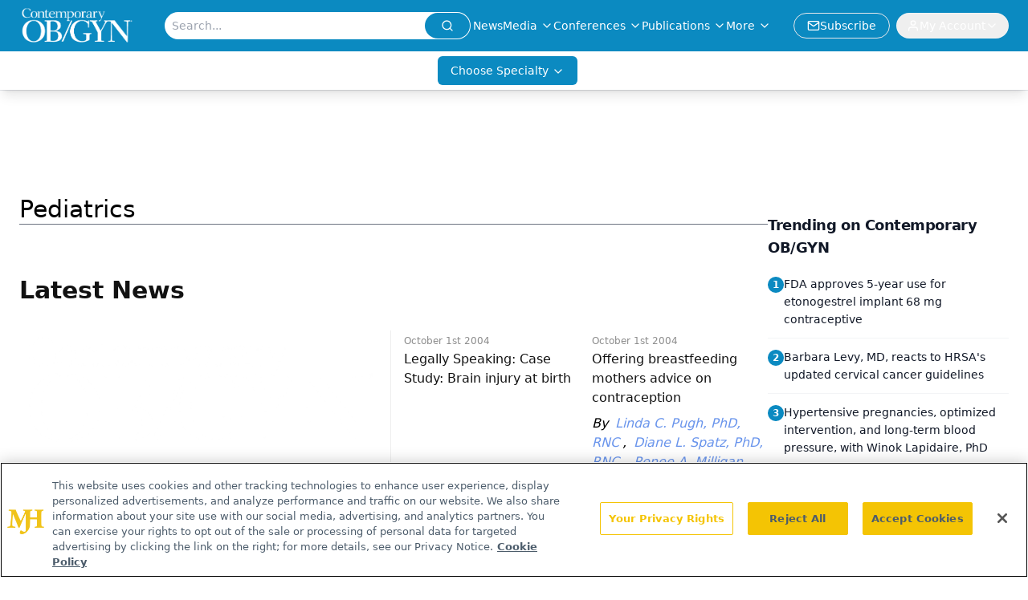

--- FILE ---
content_type: text/html; charset=utf-8
request_url: https://www.google.com/recaptcha/api2/aframe
body_size: 183
content:
<!DOCTYPE HTML><html><head><meta http-equiv="content-type" content="text/html; charset=UTF-8"></head><body><script nonce="UFPEOSu-13CsScNkRg_Myw">/** Anti-fraud and anti-abuse applications only. See google.com/recaptcha */ try{var clients={'sodar':'https://pagead2.googlesyndication.com/pagead/sodar?'};window.addEventListener("message",function(a){try{if(a.source===window.parent){var b=JSON.parse(a.data);var c=clients[b['id']];if(c){var d=document.createElement('img');d.src=c+b['params']+'&rc='+(localStorage.getItem("rc::a")?sessionStorage.getItem("rc::b"):"");window.document.body.appendChild(d);sessionStorage.setItem("rc::e",parseInt(sessionStorage.getItem("rc::e")||0)+1);localStorage.setItem("rc::h",'1769121655613');}}}catch(b){}});window.parent.postMessage("_grecaptcha_ready", "*");}catch(b){}</script></body></html>

--- FILE ---
content_type: application/javascript; charset=utf-8
request_url: https://www.contemporaryobgyn.net/_astro/description-summary.DtJ0C6HQ.js
body_size: 762
content:
import{j as t}from"./jsx-runtime.D3GSbgeI.js";import{B as p}from"./html-anchor-link.CCinQX-h.js";import{S as l}from"./index.DjJH3ciU.js";import"./dayjs.min.BlhBlr3z.js";import"./FileSaver.min.D_ZO-NeE.js";import a from"./index.B6axK4Sn.js";import{u as n}from"./use-sanity-client.CpgfoA0t.js";import"./index.yBjzXJbu.js";import"./index.HXEJb8BZ.js";import"./_commonjsHelpers.D6-XlEtG.js";import"./index.BySSNVN3.js";import"./iframe.Ba-gtYpK.js";import"./url-for.BMmA5B1g.js";import"./media-plugin.DmBnkLJR.js";import"./custom-link.zNvrA8fX.js";import"./segmentApi.Bq5dHFd0.js";import"./md5.CpZxOG6Q.js";import"./external-link.BJK9c3QE.js";import"./check-sister-site.xe1yjMSF.js";import"./internal-link.ByDC8IDO.js";import"./lib.CJN_2H5J.js";import"./index.D22jmrlf.js";import"./index.LvzHWtTh.js";import"./index.CXOdIvep.js";import"./index.KqMXKjf4.js";import"./objectWithoutPropertiesLoose.Dsqj8S3w.js";import"./multi-media.Cgdt3eRv.js";import"./audio.CBKKb9eC.js";import"./FormManagerPlugin.B2RWAmk_.js";import"./useAuthStore.BnPPaOOT.js";import"./authStore.CpKqn5P1.js";import"./preload-helper.BlTxHScW.js";import"./AuthCallback.Dl1HrYmK.js";import"./tslib.es6.DCgJAGIv.js";import"./video.Dyqf6MG3.js";import"./brightcove-react-player-loader.es.C3uZm36c.js";import"./useIntersectionObserver.Ck5NYY0Q.js";import"./index.COzj7D9o.js";import"./iconBase.AvOXlZV_.js";import"./_slug_.62e77c08.19vMbhlj.js";import"./index.n-IAUjIs.js";import"./use-create-sanity-client.CDSIQl4u.js";const g=({data:i,image:r,socials:o,socialsDirection:m})=>{const e=n();return t.jsxs("div",{className:"flex w-full flex-col items-center justify-start gap-8 md:flex-row",children:[r&&!r?.link&&t.jsx("div",{className:"relative flex aspect-[4/3] max-h-28 w-full max-w-40 p-4",children:t.jsx(l,{className:"h-full w-full object-contain",asset:r,alt:r.alt,width:400,sanityClient:e})}),r&&r?.link&&t.jsx("a",{target:"_blank",rel:"noopener noreferrer",href:r?.link,className:"relative flex aspect-[4/3] max-h-28 w-full max-w-40 p-4",children:t.jsx(l,{className:"h-full w-full object-contain",asset:r,alt:r.alt,width:400,sanityClient:e})}),t.jsxs("div",{className:"flex flex-col",children:[i&&t.jsx("div",{className:"w-full py-2 text-justify text-sm font-thin text-gray-700",children:t.jsx(p,{data:i})}),o?.some(s=>s.url?.trim())&&t.jsxs("div",{className:"flex w-full items-center gap-4",children:[t.jsx("p",{className:"text-sm text-gray-400",children:"Connect with us: "}),t.jsx(a,{data:o,direction:m,isShowPrinter:!1})]})]})]})};export{g as default};


--- FILE ---
content_type: text/plain; charset=utf-8
request_url: https://fp.contemporaryobgyn.net/evrya/yFUN4/x7gT/izD2/4yQgdG?q=vnFC4dZv8NpwPrIAgVP2
body_size: -57
content:
FBD/bDYZwz8wXYYmXcduUt7Id+znibXBXZTOmsd+6sJCVsufYGl/yWLEzVoRroDDDcWS232crfcSP24dJKiBWIC9FpSdkw==

--- FILE ---
content_type: application/javascript
request_url: https://api.lightboxcdn.com/z9gd/43381/www.contemporaryobgyn.net/jsonp/z?cb=1769121642942&dre=l&callback=jQuery11240858252783077551_1769121642900&_=1769121642901
body_size: 1010
content:
jQuery11240858252783077551_1769121642900({"dre":"l","response":"[base64].owHjAAeSPgBcRxdcDnaQhnicmIArNIA7IlDFkKM7IxrpghKxNPoKNosABJMDEGIQtTaRgQCEmZIQDRwUIcFgQFhBGpMfCjMBZOJ4QgkRLoCAIbAAWhAABoQKgIDEwDAAJwAJgkXIALAA2FkIYgmGCgVDEBDaNEAfRiEFKMBArQycuZIEwKO0FFYsJg.[base64].c03xAOhWEYRglhAhtWGIACgA_","success":true});

--- FILE ---
content_type: application/javascript; charset=utf-8
request_url: https://www.contemporaryobgyn.net/_astro/index.KqMXKjf4.js
body_size: 44557
content:
import{r as yc}from"./index.yBjzXJbu.js";var hi={exports:{}},ve={},yi={exports:{}},gi={};/**
 * @license React
 * scheduler.production.min.js
 *
 * Copyright (c) Facebook, Inc. and its affiliates.
 *
 * This source code is licensed under the MIT license found in the
 * LICENSE file in the root directory of this source tree.
 */var va;function gc(){return va||(va=1,function(M){function Y(w,z){var E=w.length;w.push(z);e:for(;0<E;){var O=E-1>>>1,j=w[O];if(0<Ae(j,z))w[O]=z,w[E]=j,E=O;else break e}}function p(w){return w.length===0?null:w[0]}function Tn(w){if(w.length===0)return null;var z=w[0],E=w.pop();if(E!==z){w[0]=E;e:for(var O=0,j=w.length,sn=j>>>1;O<sn;){var Me=2*(O+1)-1,Nt=w[Me],Re=Me+1,Jn=w[Re];if(0>Ae(Nt,E))Re<j&&0>Ae(Jn,Nt)?(w[O]=Jn,w[Re]=E,O=Re):(w[O]=Nt,w[Me]=E,O=Me);else if(Re<j&&0>Ae(Jn,E))w[O]=Jn,w[Re]=E,O=Re;else break e}}return z}function Ae(w,z){var E=w.sortIndex-z.sortIndex;return E!==0?E:w.id-z.id}if(typeof performance=="object"&&typeof performance.now=="function"){var Ye=performance;M.unstable_now=function(){return Ye.now()}}else{var Xe=Date,Pe=Xe.now();M.unstable_now=function(){return Xe.now()-Pe}}var ae=[],Be=[],dr=1,ie=null,Z=3,$n=!1,Ge=!1,H=!1,$=typeof setTimeout=="function"?setTimeout:null,Kn=typeof clearTimeout=="function"?clearTimeout:null,Yn=typeof setImmediate<"u"?setImmediate:null;typeof navigator<"u"&&navigator.scheduling!==void 0&&navigator.scheduling.isInputPending!==void 0&&navigator.scheduling.isInputPending.bind(navigator.scheduling);function Ln(w){for(var z=p(Be);z!==null;){if(z.callback===null)Tn(Be);else if(z.startTime<=w)Tn(Be),z.sortIndex=z.expirationTime,Y(ae,z);else break;z=p(Be)}}function he(w){if(H=!1,Ln(w),!Ge)if(p(ae)!==null)Ge=!0,Se(on);else{var z=p(Be);z!==null&&Zn(he,z.startTime-w)}}function on(w,z){Ge=!1,H&&(H=!1,Kn(Ze),Ze=-1),$n=!0;var E=Z;try{for(Ln(z),ie=p(ae);ie!==null&&(!(ie.expirationTime>z)||w&&!xt());){var O=ie.callback;if(typeof O=="function"){ie.callback=null,Z=ie.priorityLevel;var j=O(ie.expirationTime<=z);z=M.unstable_now(),typeof j=="function"?ie.callback=j:ie===p(ae)&&Tn(ae),Ln(z)}else Tn(ae);ie=p(ae)}if(ie!==null)var sn=!0;else{var Me=p(Be);Me!==null&&Zn(he,Me.startTime-z),sn=!1}return sn}finally{ie=null,Z=E,$n=!1}}var Te=!1,Le=null,Ze=-1,Xn=5,Ct=-1;function xt(){return!(M.unstable_now()-Ct<Xn)}function Mn(){if(Le!==null){var w=M.unstable_now();Ct=w;var z=!0;try{z=Le(!0,w)}finally{z?Je():(Te=!1,Le=null)}}else Te=!1}var Je;if(typeof Yn=="function")Je=function(){Yn(Mn)};else if(typeof MessageChannel<"u"){var Gn=new MessageChannel,_t=Gn.port2;Gn.port1.onmessage=Mn,Je=function(){_t.postMessage(null)}}else Je=function(){$(Mn,0)};function Se(w){Le=w,Te||(Te=!0,Je())}function Zn(w,z){Ze=$(function(){w(M.unstable_now())},z)}M.unstable_IdlePriority=5,M.unstable_ImmediatePriority=1,M.unstable_LowPriority=4,M.unstable_NormalPriority=3,M.unstable_Profiling=null,M.unstable_UserBlockingPriority=2,M.unstable_cancelCallback=function(w){w.callback=null},M.unstable_continueExecution=function(){Ge||$n||(Ge=!0,Se(on))},M.unstable_forceFrameRate=function(w){0>w||125<w?console.error("forceFrameRate takes a positive int between 0 and 125, forcing frame rates higher than 125 fps is not supported"):Xn=0<w?Math.floor(1e3/w):5},M.unstable_getCurrentPriorityLevel=function(){return Z},M.unstable_getFirstCallbackNode=function(){return p(ae)},M.unstable_next=function(w){switch(Z){case 1:case 2:case 3:var z=3;break;default:z=Z}var E=Z;Z=z;try{return w()}finally{Z=E}},M.unstable_pauseExecution=function(){},M.unstable_requestPaint=function(){},M.unstable_runWithPriority=function(w,z){switch(w){case 1:case 2:case 3:case 4:case 5:break;default:w=3}var E=Z;Z=w;try{return z()}finally{Z=E}},M.unstable_scheduleCallback=function(w,z,E){var O=M.unstable_now();switch(typeof E=="object"&&E!==null?(E=E.delay,E=typeof E=="number"&&0<E?O+E:O):E=O,w){case 1:var j=-1;break;case 2:j=250;break;case 5:j=1073741823;break;case 4:j=1e4;break;default:j=5e3}return j=E+j,w={id:dr++,callback:z,priorityLevel:w,startTime:E,expirationTime:j,sortIndex:-1},E>O?(w.sortIndex=E,Y(Be,w),p(ae)===null&&w===p(Be)&&(H?(Kn(Ze),Ze=-1):H=!0,Zn(he,E-O))):(w.sortIndex=j,Y(ae,w),Ge||$n||(Ge=!0,Se(on))),w},M.unstable_shouldYield=xt,M.unstable_wrapCallback=function(w){var z=Z;return function(){var E=Z;Z=z;try{return w.apply(this,arguments)}finally{Z=E}}}}(gi)),gi}var ha;function wc(){return ha||(ha=1,yi.exports=gc()),yi.exports}/**
 * @license React
 * react-dom.production.min.js
 *
 * Copyright (c) Facebook, Inc. and its affiliates.
 *
 * This source code is licensed under the MIT license found in the
 * LICENSE file in the root directory of this source tree.
 */var ya;function kc(){if(ya)return ve;ya=1;var M=yc(),Y=wc();function p(e){for(var n="https://reactjs.org/docs/error-decoder.html?invariant="+e,t=1;t<arguments.length;t++)n+="&args[]="+encodeURIComponent(arguments[t]);return"Minified React error #"+e+"; visit "+n+" for the full message or use the non-minified dev environment for full errors and additional helpful warnings."}var Tn=new Set,Ae={};function Ye(e,n){Xe(e,n),Xe(e+"Capture",n)}function Xe(e,n){for(Ae[e]=n,e=0;e<n.length;e++)Tn.add(n[e])}var Pe=!(typeof window>"u"||typeof window.document>"u"||typeof window.document.createElement>"u"),ae=Object.prototype.hasOwnProperty,Be=/^[:A-Z_a-z\u00C0-\u00D6\u00D8-\u00F6\u00F8-\u02FF\u0370-\u037D\u037F-\u1FFF\u200C-\u200D\u2070-\u218F\u2C00-\u2FEF\u3001-\uD7FF\uF900-\uFDCF\uFDF0-\uFFFD][:A-Z_a-z\u00C0-\u00D6\u00D8-\u00F6\u00F8-\u02FF\u0370-\u037D\u037F-\u1FFF\u200C-\u200D\u2070-\u218F\u2C00-\u2FEF\u3001-\uD7FF\uF900-\uFDCF\uFDF0-\uFFFD\-.0-9\u00B7\u0300-\u036F\u203F-\u2040]*$/,dr={},ie={};function Z(e){return ae.call(ie,e)?!0:ae.call(dr,e)?!1:Be.test(e)?ie[e]=!0:(dr[e]=!0,!1)}function $n(e,n,t,r){if(t!==null&&t.type===0)return!1;switch(typeof n){case"function":case"symbol":return!0;case"boolean":return r?!1:t!==null?!t.acceptsBooleans:(e=e.toLowerCase().slice(0,5),e!=="data-"&&e!=="aria-");default:return!1}}function Ge(e,n,t,r){if(n===null||typeof n>"u"||$n(e,n,t,r))return!0;if(r)return!1;if(t!==null)switch(t.type){case 3:return!n;case 4:return n===!1;case 5:return isNaN(n);case 6:return isNaN(n)||1>n}return!1}function H(e,n,t,r,l,u,i){this.acceptsBooleans=n===2||n===3||n===4,this.attributeName=r,this.attributeNamespace=l,this.mustUseProperty=t,this.propertyName=e,this.type=n,this.sanitizeURL=u,this.removeEmptyString=i}var $={};"children dangerouslySetInnerHTML defaultValue defaultChecked innerHTML suppressContentEditableWarning suppressHydrationWarning style".split(" ").forEach(function(e){$[e]=new H(e,0,!1,e,null,!1,!1)}),[["acceptCharset","accept-charset"],["className","class"],["htmlFor","for"],["httpEquiv","http-equiv"]].forEach(function(e){var n=e[0];$[n]=new H(n,1,!1,e[1],null,!1,!1)}),["contentEditable","draggable","spellCheck","value"].forEach(function(e){$[e]=new H(e,2,!1,e.toLowerCase(),null,!1,!1)}),["autoReverse","externalResourcesRequired","focusable","preserveAlpha"].forEach(function(e){$[e]=new H(e,2,!1,e,null,!1,!1)}),"allowFullScreen async autoFocus autoPlay controls default defer disabled disablePictureInPicture disableRemotePlayback formNoValidate hidden loop noModule noValidate open playsInline readOnly required reversed scoped seamless itemScope".split(" ").forEach(function(e){$[e]=new H(e,3,!1,e.toLowerCase(),null,!1,!1)}),["checked","multiple","muted","selected"].forEach(function(e){$[e]=new H(e,3,!0,e,null,!1,!1)}),["capture","download"].forEach(function(e){$[e]=new H(e,4,!1,e,null,!1,!1)}),["cols","rows","size","span"].forEach(function(e){$[e]=new H(e,6,!1,e,null,!1,!1)}),["rowSpan","start"].forEach(function(e){$[e]=new H(e,5,!1,e.toLowerCase(),null,!1,!1)});var Kn=/[\-:]([a-z])/g;function Yn(e){return e[1].toUpperCase()}"accent-height alignment-baseline arabic-form baseline-shift cap-height clip-path clip-rule color-interpolation color-interpolation-filters color-profile color-rendering dominant-baseline enable-background fill-opacity fill-rule flood-color flood-opacity font-family font-size font-size-adjust font-stretch font-style font-variant font-weight glyph-name glyph-orientation-horizontal glyph-orientation-vertical horiz-adv-x horiz-origin-x image-rendering letter-spacing lighting-color marker-end marker-mid marker-start overline-position overline-thickness paint-order panose-1 pointer-events rendering-intent shape-rendering stop-color stop-opacity strikethrough-position strikethrough-thickness stroke-dasharray stroke-dashoffset stroke-linecap stroke-linejoin stroke-miterlimit stroke-opacity stroke-width text-anchor text-decoration text-rendering underline-position underline-thickness unicode-bidi unicode-range units-per-em v-alphabetic v-hanging v-ideographic v-mathematical vector-effect vert-adv-y vert-origin-x vert-origin-y word-spacing writing-mode xmlns:xlink x-height".split(" ").forEach(function(e){var n=e.replace(Kn,Yn);$[n]=new H(n,1,!1,e,null,!1,!1)}),"xlink:actuate xlink:arcrole xlink:role xlink:show xlink:title xlink:type".split(" ").forEach(function(e){var n=e.replace(Kn,Yn);$[n]=new H(n,1,!1,e,"http://www.w3.org/1999/xlink",!1,!1)}),["xml:base","xml:lang","xml:space"].forEach(function(e){var n=e.replace(Kn,Yn);$[n]=new H(n,1,!1,e,"http://www.w3.org/XML/1998/namespace",!1,!1)}),["tabIndex","crossOrigin"].forEach(function(e){$[e]=new H(e,1,!1,e.toLowerCase(),null,!1,!1)}),$.xlinkHref=new H("xlinkHref",1,!1,"xlink:href","http://www.w3.org/1999/xlink",!0,!1),["src","href","action","formAction"].forEach(function(e){$[e]=new H(e,1,!1,e.toLowerCase(),null,!0,!0)});function Ln(e,n,t,r){var l=$.hasOwnProperty(n)?$[n]:null;(l!==null?l.type!==0:r||!(2<n.length)||n[0]!=="o"&&n[0]!=="O"||n[1]!=="n"&&n[1]!=="N")&&(Ge(n,t,l,r)&&(t=null),r||l===null?Z(n)&&(t===null?e.removeAttribute(n):e.setAttribute(n,""+t)):l.mustUseProperty?e[l.propertyName]=t===null?l.type===3?!1:"":t:(n=l.attributeName,r=l.attributeNamespace,t===null?e.removeAttribute(n):(l=l.type,t=l===3||l===4&&t===!0?"":""+t,r?e.setAttributeNS(r,n,t):e.setAttribute(n,t))))}var he=M.__SECRET_INTERNALS_DO_NOT_USE_OR_YOU_WILL_BE_FIRED,on=Symbol.for("react.element"),Te=Symbol.for("react.portal"),Le=Symbol.for("react.fragment"),Ze=Symbol.for("react.strict_mode"),Xn=Symbol.for("react.profiler"),Ct=Symbol.for("react.provider"),xt=Symbol.for("react.context"),Mn=Symbol.for("react.forward_ref"),Je=Symbol.for("react.suspense"),Gn=Symbol.for("react.suspense_list"),_t=Symbol.for("react.memo"),Se=Symbol.for("react.lazy"),Zn=Symbol.for("react.offscreen"),w=Symbol.iterator;function z(e){return e===null||typeof e!="object"?null:(e=w&&e[w]||e["@@iterator"],typeof e=="function"?e:null)}var E=Object.assign,O;function j(e){if(O===void 0)try{throw Error()}catch(t){var n=t.stack.trim().match(/\n( *(at )?)/);O=n&&n[1]||""}return`
`+O+e}var sn=!1;function Me(e,n){if(!e||sn)return"";sn=!0;var t=Error.prepareStackTrace;Error.prepareStackTrace=void 0;try{if(n)if(n=function(){throw Error()},Object.defineProperty(n.prototype,"props",{set:function(){throw Error()}}),typeof Reflect=="object"&&Reflect.construct){try{Reflect.construct(n,[])}catch(d){var r=d}Reflect.construct(e,[],n)}else{try{n.call()}catch(d){r=d}e.call(n.prototype)}else{try{throw Error()}catch(d){r=d}e()}}catch(d){if(d&&r&&typeof d.stack=="string"){for(var l=d.stack.split(`
`),u=r.stack.split(`
`),i=l.length-1,o=u.length-1;1<=i&&0<=o&&l[i]!==u[o];)o--;for(;1<=i&&0<=o;i--,o--)if(l[i]!==u[o]){if(i!==1||o!==1)do if(i--,o--,0>o||l[i]!==u[o]){var s=`
`+l[i].replace(" at new "," at ");return e.displayName&&s.includes("<anonymous>")&&(s=s.replace("<anonymous>",e.displayName)),s}while(1<=i&&0<=o);break}}}finally{sn=!1,Error.prepareStackTrace=t}return(e=e?e.displayName||e.name:"")?j(e):""}function Nt(e){switch(e.tag){case 5:return j(e.type);case 16:return j("Lazy");case 13:return j("Suspense");case 19:return j("SuspenseList");case 0:case 2:case 15:return e=Me(e.type,!1),e;case 11:return e=Me(e.type.render,!1),e;case 1:return e=Me(e.type,!0),e;default:return""}}function Re(e){if(e==null)return null;if(typeof e=="function")return e.displayName||e.name||null;if(typeof e=="string")return e;switch(e){case Le:return"Fragment";case Te:return"Portal";case Xn:return"Profiler";case Ze:return"StrictMode";case Je:return"Suspense";case Gn:return"SuspenseList"}if(typeof e=="object")switch(e.$$typeof){case xt:return(e.displayName||"Context")+".Consumer";case Ct:return(e._context.displayName||"Context")+".Provider";case Mn:var n=e.render;return e=e.displayName,e||(e=n.displayName||n.name||"",e=e!==""?"ForwardRef("+e+")":"ForwardRef"),e;case _t:return n=e.displayName||null,n!==null?n:Re(e.type)||"Memo";case Se:n=e._payload,e=e._init;try{return Re(e(n))}catch{}}return null}function Jn(e){var n=e.type;switch(e.tag){case 24:return"Cache";case 9:return(n.displayName||"Context")+".Consumer";case 10:return(n._context.displayName||"Context")+".Provider";case 18:return"DehydratedFragment";case 11:return e=n.render,e=e.displayName||e.name||"",n.displayName||(e!==""?"ForwardRef("+e+")":"ForwardRef");case 7:return"Fragment";case 5:return n;case 4:return"Portal";case 3:return"Root";case 6:return"Text";case 16:return Re(n);case 8:return n===Ze?"StrictMode":"Mode";case 22:return"Offscreen";case 12:return"Profiler";case 21:return"Scope";case 13:return"Suspense";case 19:return"SuspenseList";case 25:return"TracingMarker";case 1:case 0:case 17:case 2:case 14:case 15:if(typeof n=="function")return n.displayName||n.name||null;if(typeof n=="string")return n}return null}function an(e){switch(typeof e){case"boolean":case"number":case"string":case"undefined":return e;case"object":return e;default:return""}}function wi(e){var n=e.type;return(e=e.nodeName)&&e.toLowerCase()==="input"&&(n==="checkbox"||n==="radio")}function wa(e){var n=wi(e)?"checked":"value",t=Object.getOwnPropertyDescriptor(e.constructor.prototype,n),r=""+e[n];if(!e.hasOwnProperty(n)&&typeof t<"u"&&typeof t.get=="function"&&typeof t.set=="function"){var l=t.get,u=t.set;return Object.defineProperty(e,n,{configurable:!0,get:function(){return l.call(this)},set:function(i){r=""+i,u.call(this,i)}}),Object.defineProperty(e,n,{enumerable:t.enumerable}),{getValue:function(){return r},setValue:function(i){r=""+i},stopTracking:function(){e._valueTracker=null,delete e[n]}}}}function pr(e){e._valueTracker||(e._valueTracker=wa(e))}function ki(e){if(!e)return!1;var n=e._valueTracker;if(!n)return!0;var t=n.getValue(),r="";return e&&(r=wi(e)?e.checked?"true":"false":e.value),e=r,e!==t?(n.setValue(e),!0):!1}function mr(e){if(e=e||(typeof document<"u"?document:void 0),typeof e>"u")return null;try{return e.activeElement||e.body}catch{return e.body}}function Cl(e,n){var t=n.checked;return E({},n,{defaultChecked:void 0,defaultValue:void 0,value:void 0,checked:t??e._wrapperState.initialChecked})}function Si(e,n){var t=n.defaultValue==null?"":n.defaultValue,r=n.checked!=null?n.checked:n.defaultChecked;t=an(n.value!=null?n.value:t),e._wrapperState={initialChecked:r,initialValue:t,controlled:n.type==="checkbox"||n.type==="radio"?n.checked!=null:n.value!=null}}function Ei(e,n){n=n.checked,n!=null&&Ln(e,"checked",n,!1)}function xl(e,n){Ei(e,n);var t=an(n.value),r=n.type;if(t!=null)r==="number"?(t===0&&e.value===""||e.value!=t)&&(e.value=""+t):e.value!==""+t&&(e.value=""+t);else if(r==="submit"||r==="reset"){e.removeAttribute("value");return}n.hasOwnProperty("value")?_l(e,n.type,t):n.hasOwnProperty("defaultValue")&&_l(e,n.type,an(n.defaultValue)),n.checked==null&&n.defaultChecked!=null&&(e.defaultChecked=!!n.defaultChecked)}function Ci(e,n,t){if(n.hasOwnProperty("value")||n.hasOwnProperty("defaultValue")){var r=n.type;if(!(r!=="submit"&&r!=="reset"||n.value!==void 0&&n.value!==null))return;n=""+e._wrapperState.initialValue,t||n===e.value||(e.value=n),e.defaultValue=n}t=e.name,t!==""&&(e.name=""),e.defaultChecked=!!e._wrapperState.initialChecked,t!==""&&(e.name=t)}function _l(e,n,t){(n!=="number"||mr(e.ownerDocument)!==e)&&(t==null?e.defaultValue=""+e._wrapperState.initialValue:e.defaultValue!==""+t&&(e.defaultValue=""+t))}var zt=Array.isArray;function qn(e,n,t,r){if(e=e.options,n){n={};for(var l=0;l<t.length;l++)n["$"+t[l]]=!0;for(t=0;t<e.length;t++)l=n.hasOwnProperty("$"+e[t].value),e[t].selected!==l&&(e[t].selected=l),l&&r&&(e[t].defaultSelected=!0)}else{for(t=""+an(t),n=null,l=0;l<e.length;l++){if(e[l].value===t){e[l].selected=!0,r&&(e[l].defaultSelected=!0);return}n!==null||e[l].disabled||(n=e[l])}n!==null&&(n.selected=!0)}}function Nl(e,n){if(n.dangerouslySetInnerHTML!=null)throw Error(p(91));return E({},n,{value:void 0,defaultValue:void 0,children:""+e._wrapperState.initialValue})}function xi(e,n){var t=n.value;if(t==null){if(t=n.children,n=n.defaultValue,t!=null){if(n!=null)throw Error(p(92));if(zt(t)){if(1<t.length)throw Error(p(93));t=t[0]}n=t}n==null&&(n=""),t=n}e._wrapperState={initialValue:an(t)}}function _i(e,n){var t=an(n.value),r=an(n.defaultValue);t!=null&&(t=""+t,t!==e.value&&(e.value=t),n.defaultValue==null&&e.defaultValue!==t&&(e.defaultValue=t)),r!=null&&(e.defaultValue=""+r)}function Ni(e){var n=e.textContent;n===e._wrapperState.initialValue&&n!==""&&n!==null&&(e.value=n)}function zi(e){switch(e){case"svg":return"http://www.w3.org/2000/svg";case"math":return"http://www.w3.org/1998/Math/MathML";default:return"http://www.w3.org/1999/xhtml"}}function zl(e,n){return e==null||e==="http://www.w3.org/1999/xhtml"?zi(n):e==="http://www.w3.org/2000/svg"&&n==="foreignObject"?"http://www.w3.org/1999/xhtml":e}var vr,Pi=function(e){return typeof MSApp<"u"&&MSApp.execUnsafeLocalFunction?function(n,t,r,l){MSApp.execUnsafeLocalFunction(function(){return e(n,t,r,l)})}:e}(function(e,n){if(e.namespaceURI!=="http://www.w3.org/2000/svg"||"innerHTML"in e)e.innerHTML=n;else{for(vr=vr||document.createElement("div"),vr.innerHTML="<svg>"+n.valueOf().toString()+"</svg>",n=vr.firstChild;e.firstChild;)e.removeChild(e.firstChild);for(;n.firstChild;)e.appendChild(n.firstChild)}});function Pt(e,n){if(n){var t=e.firstChild;if(t&&t===e.lastChild&&t.nodeType===3){t.nodeValue=n;return}}e.textContent=n}var Tt={animationIterationCount:!0,aspectRatio:!0,borderImageOutset:!0,borderImageSlice:!0,borderImageWidth:!0,boxFlex:!0,boxFlexGroup:!0,boxOrdinalGroup:!0,columnCount:!0,columns:!0,flex:!0,flexGrow:!0,flexPositive:!0,flexShrink:!0,flexNegative:!0,flexOrder:!0,gridArea:!0,gridRow:!0,gridRowEnd:!0,gridRowSpan:!0,gridRowStart:!0,gridColumn:!0,gridColumnEnd:!0,gridColumnSpan:!0,gridColumnStart:!0,fontWeight:!0,lineClamp:!0,lineHeight:!0,opacity:!0,order:!0,orphans:!0,tabSize:!0,widows:!0,zIndex:!0,zoom:!0,fillOpacity:!0,floodOpacity:!0,stopOpacity:!0,strokeDasharray:!0,strokeDashoffset:!0,strokeMiterlimit:!0,strokeOpacity:!0,strokeWidth:!0},ka=["Webkit","ms","Moz","O"];Object.keys(Tt).forEach(function(e){ka.forEach(function(n){n=n+e.charAt(0).toUpperCase()+e.substring(1),Tt[n]=Tt[e]})});function Ti(e,n,t){return n==null||typeof n=="boolean"||n===""?"":t||typeof n!="number"||n===0||Tt.hasOwnProperty(e)&&Tt[e]?(""+n).trim():n+"px"}function Li(e,n){e=e.style;for(var t in n)if(n.hasOwnProperty(t)){var r=t.indexOf("--")===0,l=Ti(t,n[t],r);t==="float"&&(t="cssFloat"),r?e.setProperty(t,l):e[t]=l}}var Sa=E({menuitem:!0},{area:!0,base:!0,br:!0,col:!0,embed:!0,hr:!0,img:!0,input:!0,keygen:!0,link:!0,meta:!0,param:!0,source:!0,track:!0,wbr:!0});function Pl(e,n){if(n){if(Sa[e]&&(n.children!=null||n.dangerouslySetInnerHTML!=null))throw Error(p(137,e));if(n.dangerouslySetInnerHTML!=null){if(n.children!=null)throw Error(p(60));if(typeof n.dangerouslySetInnerHTML!="object"||!("__html"in n.dangerouslySetInnerHTML))throw Error(p(61))}if(n.style!=null&&typeof n.style!="object")throw Error(p(62))}}function Tl(e,n){if(e.indexOf("-")===-1)return typeof n.is=="string";switch(e){case"annotation-xml":case"color-profile":case"font-face":case"font-face-src":case"font-face-uri":case"font-face-format":case"font-face-name":case"missing-glyph":return!1;default:return!0}}var Ll=null;function Ml(e){return e=e.target||e.srcElement||window,e.correspondingUseElement&&(e=e.correspondingUseElement),e.nodeType===3?e.parentNode:e}var Rl=null,bn=null,et=null;function Mi(e){if(e=Jt(e)){if(typeof Rl!="function")throw Error(p(280));var n=e.stateNode;n&&(n=Ur(n),Rl(e.stateNode,e.type,n))}}function Ri(e){bn?et?et.push(e):et=[e]:bn=e}function Di(){if(bn){var e=bn,n=et;if(et=bn=null,Mi(e),n)for(e=0;e<n.length;e++)Mi(n[e])}}function Oi(e,n){return e(n)}function Fi(){}var Dl=!1;function Ii(e,n,t){if(Dl)return e(n,t);Dl=!0;try{return Oi(e,n,t)}finally{Dl=!1,(bn!==null||et!==null)&&(Fi(),Di())}}function Lt(e,n){var t=e.stateNode;if(t===null)return null;var r=Ur(t);if(r===null)return null;t=r[n];e:switch(n){case"onClick":case"onClickCapture":case"onDoubleClick":case"onDoubleClickCapture":case"onMouseDown":case"onMouseDownCapture":case"onMouseMove":case"onMouseMoveCapture":case"onMouseUp":case"onMouseUpCapture":case"onMouseEnter":(r=!r.disabled)||(e=e.type,r=!(e==="button"||e==="input"||e==="select"||e==="textarea")),e=!r;break e;default:e=!1}if(e)return null;if(t&&typeof t!="function")throw Error(p(231,n,typeof t));return t}var Ol=!1;if(Pe)try{var Mt={};Object.defineProperty(Mt,"passive",{get:function(){Ol=!0}}),window.addEventListener("test",Mt,Mt),window.removeEventListener("test",Mt,Mt)}catch{Ol=!1}function Ea(e,n,t,r,l,u,i,o,s){var d=Array.prototype.slice.call(arguments,3);try{n.apply(t,d)}catch(v){this.onError(v)}}var Rt=!1,hr=null,yr=!1,Fl=null,Ca={onError:function(e){Rt=!0,hr=e}};function xa(e,n,t,r,l,u,i,o,s){Rt=!1,hr=null,Ea.apply(Ca,arguments)}function _a(e,n,t,r,l,u,i,o,s){if(xa.apply(this,arguments),Rt){if(Rt){var d=hr;Rt=!1,hr=null}else throw Error(p(198));yr||(yr=!0,Fl=d)}}function Rn(e){var n=e,t=e;if(e.alternate)for(;n.return;)n=n.return;else{e=n;do n=e,(n.flags&4098)!==0&&(t=n.return),e=n.return;while(e)}return n.tag===3?t:null}function ji(e){if(e.tag===13){var n=e.memoizedState;if(n===null&&(e=e.alternate,e!==null&&(n=e.memoizedState)),n!==null)return n.dehydrated}return null}function Ui(e){if(Rn(e)!==e)throw Error(p(188))}function Na(e){var n=e.alternate;if(!n){if(n=Rn(e),n===null)throw Error(p(188));return n!==e?null:e}for(var t=e,r=n;;){var l=t.return;if(l===null)break;var u=l.alternate;if(u===null){if(r=l.return,r!==null){t=r;continue}break}if(l.child===u.child){for(u=l.child;u;){if(u===t)return Ui(l),e;if(u===r)return Ui(l),n;u=u.sibling}throw Error(p(188))}if(t.return!==r.return)t=l,r=u;else{for(var i=!1,o=l.child;o;){if(o===t){i=!0,t=l,r=u;break}if(o===r){i=!0,r=l,t=u;break}o=o.sibling}if(!i){for(o=u.child;o;){if(o===t){i=!0,t=u,r=l;break}if(o===r){i=!0,r=u,t=l;break}o=o.sibling}if(!i)throw Error(p(189))}}if(t.alternate!==r)throw Error(p(190))}if(t.tag!==3)throw Error(p(188));return t.stateNode.current===t?e:n}function Vi(e){return e=Na(e),e!==null?Ai(e):null}function Ai(e){if(e.tag===5||e.tag===6)return e;for(e=e.child;e!==null;){var n=Ai(e);if(n!==null)return n;e=e.sibling}return null}var Bi=Y.unstable_scheduleCallback,Hi=Y.unstable_cancelCallback,za=Y.unstable_shouldYield,Pa=Y.unstable_requestPaint,Q=Y.unstable_now,Ta=Y.unstable_getCurrentPriorityLevel,Il=Y.unstable_ImmediatePriority,Qi=Y.unstable_UserBlockingPriority,gr=Y.unstable_NormalPriority,La=Y.unstable_LowPriority,Wi=Y.unstable_IdlePriority,wr=null,He=null;function Ma(e){if(He&&typeof He.onCommitFiberRoot=="function")try{He.onCommitFiberRoot(wr,e,void 0,(e.current.flags&128)===128)}catch{}}var De=Math.clz32?Math.clz32:Oa,Ra=Math.log,Da=Math.LN2;function Oa(e){return e>>>=0,e===0?32:31-(Ra(e)/Da|0)|0}var kr=64,Sr=4194304;function Dt(e){switch(e&-e){case 1:return 1;case 2:return 2;case 4:return 4;case 8:return 8;case 16:return 16;case 32:return 32;case 64:case 128:case 256:case 512:case 1024:case 2048:case 4096:case 8192:case 16384:case 32768:case 65536:case 131072:case 262144:case 524288:case 1048576:case 2097152:return e&4194240;case 4194304:case 8388608:case 16777216:case 33554432:case 67108864:return e&130023424;case 134217728:return 134217728;case 268435456:return 268435456;case 536870912:return 536870912;case 1073741824:return 1073741824;default:return e}}function Er(e,n){var t=e.pendingLanes;if(t===0)return 0;var r=0,l=e.suspendedLanes,u=e.pingedLanes,i=t&268435455;if(i!==0){var o=i&~l;o!==0?r=Dt(o):(u&=i,u!==0&&(r=Dt(u)))}else i=t&~l,i!==0?r=Dt(i):u!==0&&(r=Dt(u));if(r===0)return 0;if(n!==0&&n!==r&&(n&l)===0&&(l=r&-r,u=n&-n,l>=u||l===16&&(u&4194240)!==0))return n;if((r&4)!==0&&(r|=t&16),n=e.entangledLanes,n!==0)for(e=e.entanglements,n&=r;0<n;)t=31-De(n),l=1<<t,r|=e[t],n&=~l;return r}function Fa(e,n){switch(e){case 1:case 2:case 4:return n+250;case 8:case 16:case 32:case 64:case 128:case 256:case 512:case 1024:case 2048:case 4096:case 8192:case 16384:case 32768:case 65536:case 131072:case 262144:case 524288:case 1048576:case 2097152:return n+5e3;case 4194304:case 8388608:case 16777216:case 33554432:case 67108864:return-1;case 134217728:case 268435456:case 536870912:case 1073741824:return-1;default:return-1}}function Ia(e,n){for(var t=e.suspendedLanes,r=e.pingedLanes,l=e.expirationTimes,u=e.pendingLanes;0<u;){var i=31-De(u),o=1<<i,s=l[i];s===-1?((o&t)===0||(o&r)!==0)&&(l[i]=Fa(o,n)):s<=n&&(e.expiredLanes|=o),u&=~o}}function jl(e){return e=e.pendingLanes&-1073741825,e!==0?e:e&1073741824?1073741824:0}function $i(){var e=kr;return kr<<=1,(kr&4194240)===0&&(kr=64),e}function Ul(e){for(var n=[],t=0;31>t;t++)n.push(e);return n}function Ot(e,n,t){e.pendingLanes|=n,n!==536870912&&(e.suspendedLanes=0,e.pingedLanes=0),e=e.eventTimes,n=31-De(n),e[n]=t}function ja(e,n){var t=e.pendingLanes&~n;e.pendingLanes=n,e.suspendedLanes=0,e.pingedLanes=0,e.expiredLanes&=n,e.mutableReadLanes&=n,e.entangledLanes&=n,n=e.entanglements;var r=e.eventTimes;for(e=e.expirationTimes;0<t;){var l=31-De(t),u=1<<l;n[l]=0,r[l]=-1,e[l]=-1,t&=~u}}function Vl(e,n){var t=e.entangledLanes|=n;for(e=e.entanglements;t;){var r=31-De(t),l=1<<r;l&n|e[r]&n&&(e[r]|=n),t&=~l}}var R=0;function Ki(e){return e&=-e,1<e?4<e?(e&268435455)!==0?16:536870912:4:1}var Yi,Al,Xi,Gi,Zi,Bl=!1,Cr=[],fn=null,cn=null,dn=null,Ft=new Map,It=new Map,pn=[],Ua="mousedown mouseup touchcancel touchend touchstart auxclick dblclick pointercancel pointerdown pointerup dragend dragstart drop compositionend compositionstart keydown keypress keyup input textInput copy cut paste click change contextmenu reset submit".split(" ");function Ji(e,n){switch(e){case"focusin":case"focusout":fn=null;break;case"dragenter":case"dragleave":cn=null;break;case"mouseover":case"mouseout":dn=null;break;case"pointerover":case"pointerout":Ft.delete(n.pointerId);break;case"gotpointercapture":case"lostpointercapture":It.delete(n.pointerId)}}function jt(e,n,t,r,l,u){return e===null||e.nativeEvent!==u?(e={blockedOn:n,domEventName:t,eventSystemFlags:r,nativeEvent:u,targetContainers:[l]},n!==null&&(n=Jt(n),n!==null&&Al(n)),e):(e.eventSystemFlags|=r,n=e.targetContainers,l!==null&&n.indexOf(l)===-1&&n.push(l),e)}function Va(e,n,t,r,l){switch(n){case"focusin":return fn=jt(fn,e,n,t,r,l),!0;case"dragenter":return cn=jt(cn,e,n,t,r,l),!0;case"mouseover":return dn=jt(dn,e,n,t,r,l),!0;case"pointerover":var u=l.pointerId;return Ft.set(u,jt(Ft.get(u)||null,e,n,t,r,l)),!0;case"gotpointercapture":return u=l.pointerId,It.set(u,jt(It.get(u)||null,e,n,t,r,l)),!0}return!1}function qi(e){var n=Dn(e.target);if(n!==null){var t=Rn(n);if(t!==null){if(n=t.tag,n===13){if(n=ji(t),n!==null){e.blockedOn=n,Zi(e.priority,function(){Xi(t)});return}}else if(n===3&&t.stateNode.current.memoizedState.isDehydrated){e.blockedOn=t.tag===3?t.stateNode.containerInfo:null;return}}}e.blockedOn=null}function xr(e){if(e.blockedOn!==null)return!1;for(var n=e.targetContainers;0<n.length;){var t=Ql(e.domEventName,e.eventSystemFlags,n[0],e.nativeEvent);if(t===null){t=e.nativeEvent;var r=new t.constructor(t.type,t);Ll=r,t.target.dispatchEvent(r),Ll=null}else return n=Jt(t),n!==null&&Al(n),e.blockedOn=t,!1;n.shift()}return!0}function bi(e,n,t){xr(e)&&t.delete(n)}function Aa(){Bl=!1,fn!==null&&xr(fn)&&(fn=null),cn!==null&&xr(cn)&&(cn=null),dn!==null&&xr(dn)&&(dn=null),Ft.forEach(bi),It.forEach(bi)}function Ut(e,n){e.blockedOn===n&&(e.blockedOn=null,Bl||(Bl=!0,Y.unstable_scheduleCallback(Y.unstable_NormalPriority,Aa)))}function Vt(e){function n(l){return Ut(l,e)}if(0<Cr.length){Ut(Cr[0],e);for(var t=1;t<Cr.length;t++){var r=Cr[t];r.blockedOn===e&&(r.blockedOn=null)}}for(fn!==null&&Ut(fn,e),cn!==null&&Ut(cn,e),dn!==null&&Ut(dn,e),Ft.forEach(n),It.forEach(n),t=0;t<pn.length;t++)r=pn[t],r.blockedOn===e&&(r.blockedOn=null);for(;0<pn.length&&(t=pn[0],t.blockedOn===null);)qi(t),t.blockedOn===null&&pn.shift()}var nt=he.ReactCurrentBatchConfig,_r=!0;function Ba(e,n,t,r){var l=R,u=nt.transition;nt.transition=null;try{R=1,Hl(e,n,t,r)}finally{R=l,nt.transition=u}}function Ha(e,n,t,r){var l=R,u=nt.transition;nt.transition=null;try{R=4,Hl(e,n,t,r)}finally{R=l,nt.transition=u}}function Hl(e,n,t,r){if(_r){var l=Ql(e,n,t,r);if(l===null)iu(e,n,r,Nr,t),Ji(e,r);else if(Va(l,e,n,t,r))r.stopPropagation();else if(Ji(e,r),n&4&&-1<Ua.indexOf(e)){for(;l!==null;){var u=Jt(l);if(u!==null&&Yi(u),u=Ql(e,n,t,r),u===null&&iu(e,n,r,Nr,t),u===l)break;l=u}l!==null&&r.stopPropagation()}else iu(e,n,r,null,t)}}var Nr=null;function Ql(e,n,t,r){if(Nr=null,e=Ml(r),e=Dn(e),e!==null)if(n=Rn(e),n===null)e=null;else if(t=n.tag,t===13){if(e=ji(n),e!==null)return e;e=null}else if(t===3){if(n.stateNode.current.memoizedState.isDehydrated)return n.tag===3?n.stateNode.containerInfo:null;e=null}else n!==e&&(e=null);return Nr=e,null}function eo(e){switch(e){case"cancel":case"click":case"close":case"contextmenu":case"copy":case"cut":case"auxclick":case"dblclick":case"dragend":case"dragstart":case"drop":case"focusin":case"focusout":case"input":case"invalid":case"keydown":case"keypress":case"keyup":case"mousedown":case"mouseup":case"paste":case"pause":case"play":case"pointercancel":case"pointerdown":case"pointerup":case"ratechange":case"reset":case"resize":case"seeked":case"submit":case"touchcancel":case"touchend":case"touchstart":case"volumechange":case"change":case"selectionchange":case"textInput":case"compositionstart":case"compositionend":case"compositionupdate":case"beforeblur":case"afterblur":case"beforeinput":case"blur":case"fullscreenchange":case"focus":case"hashchange":case"popstate":case"select":case"selectstart":return 1;case"drag":case"dragenter":case"dragexit":case"dragleave":case"dragover":case"mousemove":case"mouseout":case"mouseover":case"pointermove":case"pointerout":case"pointerover":case"scroll":case"toggle":case"touchmove":case"wheel":case"mouseenter":case"mouseleave":case"pointerenter":case"pointerleave":return 4;case"message":switch(Ta()){case Il:return 1;case Qi:return 4;case gr:case La:return 16;case Wi:return 536870912;default:return 16}default:return 16}}var mn=null,Wl=null,zr=null;function no(){if(zr)return zr;var e,n=Wl,t=n.length,r,l="value"in mn?mn.value:mn.textContent,u=l.length;for(e=0;e<t&&n[e]===l[e];e++);var i=t-e;for(r=1;r<=i&&n[t-r]===l[u-r];r++);return zr=l.slice(e,1<r?1-r:void 0)}function Pr(e){var n=e.keyCode;return"charCode"in e?(e=e.charCode,e===0&&n===13&&(e=13)):e=n,e===10&&(e=13),32<=e||e===13?e:0}function Tr(){return!0}function to(){return!1}function ye(e){function n(t,r,l,u,i){this._reactName=t,this._targetInst=l,this.type=r,this.nativeEvent=u,this.target=i,this.currentTarget=null;for(var o in e)e.hasOwnProperty(o)&&(t=e[o],this[o]=t?t(u):u[o]);return this.isDefaultPrevented=(u.defaultPrevented!=null?u.defaultPrevented:u.returnValue===!1)?Tr:to,this.isPropagationStopped=to,this}return E(n.prototype,{preventDefault:function(){this.defaultPrevented=!0;var t=this.nativeEvent;t&&(t.preventDefault?t.preventDefault():typeof t.returnValue!="unknown"&&(t.returnValue=!1),this.isDefaultPrevented=Tr)},stopPropagation:function(){var t=this.nativeEvent;t&&(t.stopPropagation?t.stopPropagation():typeof t.cancelBubble!="unknown"&&(t.cancelBubble=!0),this.isPropagationStopped=Tr)},persist:function(){},isPersistent:Tr}),n}var tt={eventPhase:0,bubbles:0,cancelable:0,timeStamp:function(e){return e.timeStamp||Date.now()},defaultPrevented:0,isTrusted:0},$l=ye(tt),At=E({},tt,{view:0,detail:0}),Qa=ye(At),Kl,Yl,Bt,Lr=E({},At,{screenX:0,screenY:0,clientX:0,clientY:0,pageX:0,pageY:0,ctrlKey:0,shiftKey:0,altKey:0,metaKey:0,getModifierState:Gl,button:0,buttons:0,relatedTarget:function(e){return e.relatedTarget===void 0?e.fromElement===e.srcElement?e.toElement:e.fromElement:e.relatedTarget},movementX:function(e){return"movementX"in e?e.movementX:(e!==Bt&&(Bt&&e.type==="mousemove"?(Kl=e.screenX-Bt.screenX,Yl=e.screenY-Bt.screenY):Yl=Kl=0,Bt=e),Kl)},movementY:function(e){return"movementY"in e?e.movementY:Yl}}),ro=ye(Lr),Wa=E({},Lr,{dataTransfer:0}),$a=ye(Wa),Ka=E({},At,{relatedTarget:0}),Xl=ye(Ka),Ya=E({},tt,{animationName:0,elapsedTime:0,pseudoElement:0}),Xa=ye(Ya),Ga=E({},tt,{clipboardData:function(e){return"clipboardData"in e?e.clipboardData:window.clipboardData}}),Za=ye(Ga),Ja=E({},tt,{data:0}),lo=ye(Ja),qa={Esc:"Escape",Spacebar:" ",Left:"ArrowLeft",Up:"ArrowUp",Right:"ArrowRight",Down:"ArrowDown",Del:"Delete",Win:"OS",Menu:"ContextMenu",Apps:"ContextMenu",Scroll:"ScrollLock",MozPrintableKey:"Unidentified"},ba={8:"Backspace",9:"Tab",12:"Clear",13:"Enter",16:"Shift",17:"Control",18:"Alt",19:"Pause",20:"CapsLock",27:"Escape",32:" ",33:"PageUp",34:"PageDown",35:"End",36:"Home",37:"ArrowLeft",38:"ArrowUp",39:"ArrowRight",40:"ArrowDown",45:"Insert",46:"Delete",112:"F1",113:"F2",114:"F3",115:"F4",116:"F5",117:"F6",118:"F7",119:"F8",120:"F9",121:"F10",122:"F11",123:"F12",144:"NumLock",145:"ScrollLock",224:"Meta"},ef={Alt:"altKey",Control:"ctrlKey",Meta:"metaKey",Shift:"shiftKey"};function nf(e){var n=this.nativeEvent;return n.getModifierState?n.getModifierState(e):(e=ef[e])?!!n[e]:!1}function Gl(){return nf}var tf=E({},At,{key:function(e){if(e.key){var n=qa[e.key]||e.key;if(n!=="Unidentified")return n}return e.type==="keypress"?(e=Pr(e),e===13?"Enter":String.fromCharCode(e)):e.type==="keydown"||e.type==="keyup"?ba[e.keyCode]||"Unidentified":""},code:0,location:0,ctrlKey:0,shiftKey:0,altKey:0,metaKey:0,repeat:0,locale:0,getModifierState:Gl,charCode:function(e){return e.type==="keypress"?Pr(e):0},keyCode:function(e){return e.type==="keydown"||e.type==="keyup"?e.keyCode:0},which:function(e){return e.type==="keypress"?Pr(e):e.type==="keydown"||e.type==="keyup"?e.keyCode:0}}),rf=ye(tf),lf=E({},Lr,{pointerId:0,width:0,height:0,pressure:0,tangentialPressure:0,tiltX:0,tiltY:0,twist:0,pointerType:0,isPrimary:0}),uo=ye(lf),uf=E({},At,{touches:0,targetTouches:0,changedTouches:0,altKey:0,metaKey:0,ctrlKey:0,shiftKey:0,getModifierState:Gl}),of=ye(uf),sf=E({},tt,{propertyName:0,elapsedTime:0,pseudoElement:0}),af=ye(sf),ff=E({},Lr,{deltaX:function(e){return"deltaX"in e?e.deltaX:"wheelDeltaX"in e?-e.wheelDeltaX:0},deltaY:function(e){return"deltaY"in e?e.deltaY:"wheelDeltaY"in e?-e.wheelDeltaY:"wheelDelta"in e?-e.wheelDelta:0},deltaZ:0,deltaMode:0}),cf=ye(ff),df=[9,13,27,32],Zl=Pe&&"CompositionEvent"in window,Ht=null;Pe&&"documentMode"in document&&(Ht=document.documentMode);var pf=Pe&&"TextEvent"in window&&!Ht,io=Pe&&(!Zl||Ht&&8<Ht&&11>=Ht),oo=" ",so=!1;function ao(e,n){switch(e){case"keyup":return df.indexOf(n.keyCode)!==-1;case"keydown":return n.keyCode!==229;case"keypress":case"mousedown":case"focusout":return!0;default:return!1}}function fo(e){return e=e.detail,typeof e=="object"&&"data"in e?e.data:null}var rt=!1;function mf(e,n){switch(e){case"compositionend":return fo(n);case"keypress":return n.which!==32?null:(so=!0,oo);case"textInput":return e=n.data,e===oo&&so?null:e;default:return null}}function vf(e,n){if(rt)return e==="compositionend"||!Zl&&ao(e,n)?(e=no(),zr=Wl=mn=null,rt=!1,e):null;switch(e){case"paste":return null;case"keypress":if(!(n.ctrlKey||n.altKey||n.metaKey)||n.ctrlKey&&n.altKey){if(n.char&&1<n.char.length)return n.char;if(n.which)return String.fromCharCode(n.which)}return null;case"compositionend":return io&&n.locale!=="ko"?null:n.data;default:return null}}var hf={color:!0,date:!0,datetime:!0,"datetime-local":!0,email:!0,month:!0,number:!0,password:!0,range:!0,search:!0,tel:!0,text:!0,time:!0,url:!0,week:!0};function co(e){var n=e&&e.nodeName&&e.nodeName.toLowerCase();return n==="input"?!!hf[e.type]:n==="textarea"}function po(e,n,t,r){Ri(r),n=Fr(n,"onChange"),0<n.length&&(t=new $l("onChange","change",null,t,r),e.push({event:t,listeners:n}))}var Qt=null,Wt=null;function yf(e){Mo(e,0)}function Mr(e){var n=st(e);if(ki(n))return e}function gf(e,n){if(e==="change")return n}var mo=!1;if(Pe){var Jl;if(Pe){var ql="oninput"in document;if(!ql){var vo=document.createElement("div");vo.setAttribute("oninput","return;"),ql=typeof vo.oninput=="function"}Jl=ql}else Jl=!1;mo=Jl&&(!document.documentMode||9<document.documentMode)}function ho(){Qt&&(Qt.detachEvent("onpropertychange",yo),Wt=Qt=null)}function yo(e){if(e.propertyName==="value"&&Mr(Wt)){var n=[];po(n,Wt,e,Ml(e)),Ii(yf,n)}}function wf(e,n,t){e==="focusin"?(ho(),Qt=n,Wt=t,Qt.attachEvent("onpropertychange",yo)):e==="focusout"&&ho()}function kf(e){if(e==="selectionchange"||e==="keyup"||e==="keydown")return Mr(Wt)}function Sf(e,n){if(e==="click")return Mr(n)}function Ef(e,n){if(e==="input"||e==="change")return Mr(n)}function Cf(e,n){return e===n&&(e!==0||1/e===1/n)||e!==e&&n!==n}var Oe=typeof Object.is=="function"?Object.is:Cf;function $t(e,n){if(Oe(e,n))return!0;if(typeof e!="object"||e===null||typeof n!="object"||n===null)return!1;var t=Object.keys(e),r=Object.keys(n);if(t.length!==r.length)return!1;for(r=0;r<t.length;r++){var l=t[r];if(!ae.call(n,l)||!Oe(e[l],n[l]))return!1}return!0}function go(e){for(;e&&e.firstChild;)e=e.firstChild;return e}function wo(e,n){var t=go(e);e=0;for(var r;t;){if(t.nodeType===3){if(r=e+t.textContent.length,e<=n&&r>=n)return{node:t,offset:n-e};e=r}e:{for(;t;){if(t.nextSibling){t=t.nextSibling;break e}t=t.parentNode}t=void 0}t=go(t)}}function ko(e,n){return e&&n?e===n?!0:e&&e.nodeType===3?!1:n&&n.nodeType===3?ko(e,n.parentNode):"contains"in e?e.contains(n):e.compareDocumentPosition?!!(e.compareDocumentPosition(n)&16):!1:!1}function So(){for(var e=window,n=mr();n instanceof e.HTMLIFrameElement;){try{var t=typeof n.contentWindow.location.href=="string"}catch{t=!1}if(t)e=n.contentWindow;else break;n=mr(e.document)}return n}function bl(e){var n=e&&e.nodeName&&e.nodeName.toLowerCase();return n&&(n==="input"&&(e.type==="text"||e.type==="search"||e.type==="tel"||e.type==="url"||e.type==="password")||n==="textarea"||e.contentEditable==="true")}function xf(e){var n=So(),t=e.focusedElem,r=e.selectionRange;if(n!==t&&t&&t.ownerDocument&&ko(t.ownerDocument.documentElement,t)){if(r!==null&&bl(t)){if(n=r.start,e=r.end,e===void 0&&(e=n),"selectionStart"in t)t.selectionStart=n,t.selectionEnd=Math.min(e,t.value.length);else if(e=(n=t.ownerDocument||document)&&n.defaultView||window,e.getSelection){e=e.getSelection();var l=t.textContent.length,u=Math.min(r.start,l);r=r.end===void 0?u:Math.min(r.end,l),!e.extend&&u>r&&(l=r,r=u,u=l),l=wo(t,u);var i=wo(t,r);l&&i&&(e.rangeCount!==1||e.anchorNode!==l.node||e.anchorOffset!==l.offset||e.focusNode!==i.node||e.focusOffset!==i.offset)&&(n=n.createRange(),n.setStart(l.node,l.offset),e.removeAllRanges(),u>r?(e.addRange(n),e.extend(i.node,i.offset)):(n.setEnd(i.node,i.offset),e.addRange(n)))}}for(n=[],e=t;e=e.parentNode;)e.nodeType===1&&n.push({element:e,left:e.scrollLeft,top:e.scrollTop});for(typeof t.focus=="function"&&t.focus(),t=0;t<n.length;t++)e=n[t],e.element.scrollLeft=e.left,e.element.scrollTop=e.top}}var _f=Pe&&"documentMode"in document&&11>=document.documentMode,lt=null,eu=null,Kt=null,nu=!1;function Eo(e,n,t){var r=t.window===t?t.document:t.nodeType===9?t:t.ownerDocument;nu||lt==null||lt!==mr(r)||(r=lt,"selectionStart"in r&&bl(r)?r={start:r.selectionStart,end:r.selectionEnd}:(r=(r.ownerDocument&&r.ownerDocument.defaultView||window).getSelection(),r={anchorNode:r.anchorNode,anchorOffset:r.anchorOffset,focusNode:r.focusNode,focusOffset:r.focusOffset}),Kt&&$t(Kt,r)||(Kt=r,r=Fr(eu,"onSelect"),0<r.length&&(n=new $l("onSelect","select",null,n,t),e.push({event:n,listeners:r}),n.target=lt)))}function Rr(e,n){var t={};return t[e.toLowerCase()]=n.toLowerCase(),t["Webkit"+e]="webkit"+n,t["Moz"+e]="moz"+n,t}var ut={animationend:Rr("Animation","AnimationEnd"),animationiteration:Rr("Animation","AnimationIteration"),animationstart:Rr("Animation","AnimationStart"),transitionend:Rr("Transition","TransitionEnd")},tu={},Co={};Pe&&(Co=document.createElement("div").style,"AnimationEvent"in window||(delete ut.animationend.animation,delete ut.animationiteration.animation,delete ut.animationstart.animation),"TransitionEvent"in window||delete ut.transitionend.transition);function Dr(e){if(tu[e])return tu[e];if(!ut[e])return e;var n=ut[e],t;for(t in n)if(n.hasOwnProperty(t)&&t in Co)return tu[e]=n[t];return e}var xo=Dr("animationend"),_o=Dr("animationiteration"),No=Dr("animationstart"),zo=Dr("transitionend"),Po=new Map,To="abort auxClick cancel canPlay canPlayThrough click close contextMenu copy cut drag dragEnd dragEnter dragExit dragLeave dragOver dragStart drop durationChange emptied encrypted ended error gotPointerCapture input invalid keyDown keyPress keyUp load loadedData loadedMetadata loadStart lostPointerCapture mouseDown mouseMove mouseOut mouseOver mouseUp paste pause play playing pointerCancel pointerDown pointerMove pointerOut pointerOver pointerUp progress rateChange reset resize seeked seeking stalled submit suspend timeUpdate touchCancel touchEnd touchStart volumeChange scroll toggle touchMove waiting wheel".split(" ");function vn(e,n){Po.set(e,n),Ye(n,[e])}for(var ru=0;ru<To.length;ru++){var lu=To[ru],Nf=lu.toLowerCase(),zf=lu[0].toUpperCase()+lu.slice(1);vn(Nf,"on"+zf)}vn(xo,"onAnimationEnd"),vn(_o,"onAnimationIteration"),vn(No,"onAnimationStart"),vn("dblclick","onDoubleClick"),vn("focusin","onFocus"),vn("focusout","onBlur"),vn(zo,"onTransitionEnd"),Xe("onMouseEnter",["mouseout","mouseover"]),Xe("onMouseLeave",["mouseout","mouseover"]),Xe("onPointerEnter",["pointerout","pointerover"]),Xe("onPointerLeave",["pointerout","pointerover"]),Ye("onChange","change click focusin focusout input keydown keyup selectionchange".split(" ")),Ye("onSelect","focusout contextmenu dragend focusin keydown keyup mousedown mouseup selectionchange".split(" ")),Ye("onBeforeInput",["compositionend","keypress","textInput","paste"]),Ye("onCompositionEnd","compositionend focusout keydown keypress keyup mousedown".split(" ")),Ye("onCompositionStart","compositionstart focusout keydown keypress keyup mousedown".split(" ")),Ye("onCompositionUpdate","compositionupdate focusout keydown keypress keyup mousedown".split(" "));var Yt="abort canplay canplaythrough durationchange emptied encrypted ended error loadeddata loadedmetadata loadstart pause play playing progress ratechange resize seeked seeking stalled suspend timeupdate volumechange waiting".split(" "),Pf=new Set("cancel close invalid load scroll toggle".split(" ").concat(Yt));function Lo(e,n,t){var r=e.type||"unknown-event";e.currentTarget=t,_a(r,n,void 0,e),e.currentTarget=null}function Mo(e,n){n=(n&4)!==0;for(var t=0;t<e.length;t++){var r=e[t],l=r.event;r=r.listeners;e:{var u=void 0;if(n)for(var i=r.length-1;0<=i;i--){var o=r[i],s=o.instance,d=o.currentTarget;if(o=o.listener,s!==u&&l.isPropagationStopped())break e;Lo(l,o,d),u=s}else for(i=0;i<r.length;i++){if(o=r[i],s=o.instance,d=o.currentTarget,o=o.listener,s!==u&&l.isPropagationStopped())break e;Lo(l,o,d),u=s}}}if(yr)throw e=Fl,yr=!1,Fl=null,e}function F(e,n){var t=n[du];t===void 0&&(t=n[du]=new Set);var r=e+"__bubble";t.has(r)||(Ro(n,e,2,!1),t.add(r))}function uu(e,n,t){var r=0;n&&(r|=4),Ro(t,e,r,n)}var Or="_reactListening"+Math.random().toString(36).slice(2);function Xt(e){if(!e[Or]){e[Or]=!0,Tn.forEach(function(t){t!=="selectionchange"&&(Pf.has(t)||uu(t,!1,e),uu(t,!0,e))});var n=e.nodeType===9?e:e.ownerDocument;n===null||n[Or]||(n[Or]=!0,uu("selectionchange",!1,n))}}function Ro(e,n,t,r){switch(eo(n)){case 1:var l=Ba;break;case 4:l=Ha;break;default:l=Hl}t=l.bind(null,n,t,e),l=void 0,!Ol||n!=="touchstart"&&n!=="touchmove"&&n!=="wheel"||(l=!0),r?l!==void 0?e.addEventListener(n,t,{capture:!0,passive:l}):e.addEventListener(n,t,!0):l!==void 0?e.addEventListener(n,t,{passive:l}):e.addEventListener(n,t,!1)}function iu(e,n,t,r,l){var u=r;if((n&1)===0&&(n&2)===0&&r!==null)e:for(;;){if(r===null)return;var i=r.tag;if(i===3||i===4){var o=r.stateNode.containerInfo;if(o===l||o.nodeType===8&&o.parentNode===l)break;if(i===4)for(i=r.return;i!==null;){var s=i.tag;if((s===3||s===4)&&(s=i.stateNode.containerInfo,s===l||s.nodeType===8&&s.parentNode===l))return;i=i.return}for(;o!==null;){if(i=Dn(o),i===null)return;if(s=i.tag,s===5||s===6){r=u=i;continue e}o=o.parentNode}}r=r.return}Ii(function(){var d=u,v=Ml(t),h=[];e:{var m=Po.get(e);if(m!==void 0){var g=$l,S=e;switch(e){case"keypress":if(Pr(t)===0)break e;case"keydown":case"keyup":g=rf;break;case"focusin":S="focus",g=Xl;break;case"focusout":S="blur",g=Xl;break;case"beforeblur":case"afterblur":g=Xl;break;case"click":if(t.button===2)break e;case"auxclick":case"dblclick":case"mousedown":case"mousemove":case"mouseup":case"mouseout":case"mouseover":case"contextmenu":g=ro;break;case"drag":case"dragend":case"dragenter":case"dragexit":case"dragleave":case"dragover":case"dragstart":case"drop":g=$a;break;case"touchcancel":case"touchend":case"touchmove":case"touchstart":g=of;break;case xo:case _o:case No:g=Xa;break;case zo:g=af;break;case"scroll":g=Qa;break;case"wheel":g=cf;break;case"copy":case"cut":case"paste":g=Za;break;case"gotpointercapture":case"lostpointercapture":case"pointercancel":case"pointerdown":case"pointermove":case"pointerout":case"pointerover":case"pointerup":g=uo}var C=(n&4)!==0,W=!C&&e==="scroll",f=C?m!==null?m+"Capture":null:m;C=[];for(var a=d,c;a!==null;){c=a;var y=c.stateNode;if(c.tag===5&&y!==null&&(c=y,f!==null&&(y=Lt(a,f),y!=null&&C.push(Gt(a,y,c)))),W)break;a=a.return}0<C.length&&(m=new g(m,S,null,t,v),h.push({event:m,listeners:C}))}}if((n&7)===0){e:{if(m=e==="mouseover"||e==="pointerover",g=e==="mouseout"||e==="pointerout",m&&t!==Ll&&(S=t.relatedTarget||t.fromElement)&&(Dn(S)||S[qe]))break e;if((g||m)&&(m=v.window===v?v:(m=v.ownerDocument)?m.defaultView||m.parentWindow:window,g?(S=t.relatedTarget||t.toElement,g=d,S=S?Dn(S):null,S!==null&&(W=Rn(S),S!==W||S.tag!==5&&S.tag!==6)&&(S=null)):(g=null,S=d),g!==S)){if(C=ro,y="onMouseLeave",f="onMouseEnter",a="mouse",(e==="pointerout"||e==="pointerover")&&(C=uo,y="onPointerLeave",f="onPointerEnter",a="pointer"),W=g==null?m:st(g),c=S==null?m:st(S),m=new C(y,a+"leave",g,t,v),m.target=W,m.relatedTarget=c,y=null,Dn(v)===d&&(C=new C(f,a+"enter",S,t,v),C.target=c,C.relatedTarget=W,y=C),W=y,g&&S)n:{for(C=g,f=S,a=0,c=C;c;c=it(c))a++;for(c=0,y=f;y;y=it(y))c++;for(;0<a-c;)C=it(C),a--;for(;0<c-a;)f=it(f),c--;for(;a--;){if(C===f||f!==null&&C===f.alternate)break n;C=it(C),f=it(f)}C=null}else C=null;g!==null&&Do(h,m,g,C,!1),S!==null&&W!==null&&Do(h,W,S,C,!0)}}e:{if(m=d?st(d):window,g=m.nodeName&&m.nodeName.toLowerCase(),g==="select"||g==="input"&&m.type==="file")var x=gf;else if(co(m))if(mo)x=Ef;else{x=kf;var _=wf}else(g=m.nodeName)&&g.toLowerCase()==="input"&&(m.type==="checkbox"||m.type==="radio")&&(x=Sf);if(x&&(x=x(e,d))){po(h,x,t,v);break e}_&&_(e,m,d),e==="focusout"&&(_=m._wrapperState)&&_.controlled&&m.type==="number"&&_l(m,"number",m.value)}switch(_=d?st(d):window,e){case"focusin":(co(_)||_.contentEditable==="true")&&(lt=_,eu=d,Kt=null);break;case"focusout":Kt=eu=lt=null;break;case"mousedown":nu=!0;break;case"contextmenu":case"mouseup":case"dragend":nu=!1,Eo(h,t,v);break;case"selectionchange":if(_f)break;case"keydown":case"keyup":Eo(h,t,v)}var N;if(Zl)e:{switch(e){case"compositionstart":var P="onCompositionStart";break e;case"compositionend":P="onCompositionEnd";break e;case"compositionupdate":P="onCompositionUpdate";break e}P=void 0}else rt?ao(e,t)&&(P="onCompositionEnd"):e==="keydown"&&t.keyCode===229&&(P="onCompositionStart");P&&(io&&t.locale!=="ko"&&(rt||P!=="onCompositionStart"?P==="onCompositionEnd"&&rt&&(N=no()):(mn=v,Wl="value"in mn?mn.value:mn.textContent,rt=!0)),_=Fr(d,P),0<_.length&&(P=new lo(P,e,null,t,v),h.push({event:P,listeners:_}),N?P.data=N:(N=fo(t),N!==null&&(P.data=N)))),(N=pf?mf(e,t):vf(e,t))&&(d=Fr(d,"onBeforeInput"),0<d.length&&(v=new lo("onBeforeInput","beforeinput",null,t,v),h.push({event:v,listeners:d}),v.data=N))}Mo(h,n)})}function Gt(e,n,t){return{instance:e,listener:n,currentTarget:t}}function Fr(e,n){for(var t=n+"Capture",r=[];e!==null;){var l=e,u=l.stateNode;l.tag===5&&u!==null&&(l=u,u=Lt(e,t),u!=null&&r.unshift(Gt(e,u,l)),u=Lt(e,n),u!=null&&r.push(Gt(e,u,l))),e=e.return}return r}function it(e){if(e===null)return null;do e=e.return;while(e&&e.tag!==5);return e||null}function Do(e,n,t,r,l){for(var u=n._reactName,i=[];t!==null&&t!==r;){var o=t,s=o.alternate,d=o.stateNode;if(s!==null&&s===r)break;o.tag===5&&d!==null&&(o=d,l?(s=Lt(t,u),s!=null&&i.unshift(Gt(t,s,o))):l||(s=Lt(t,u),s!=null&&i.push(Gt(t,s,o)))),t=t.return}i.length!==0&&e.push({event:n,listeners:i})}var Tf=/\r\n?/g,Lf=/\u0000|\uFFFD/g;function Oo(e){return(typeof e=="string"?e:""+e).replace(Tf,`
`).replace(Lf,"")}function Ir(e,n,t){if(n=Oo(n),Oo(e)!==n&&t)throw Error(p(425))}function jr(){}var ou=null,su=null;function au(e,n){return e==="textarea"||e==="noscript"||typeof n.children=="string"||typeof n.children=="number"||typeof n.dangerouslySetInnerHTML=="object"&&n.dangerouslySetInnerHTML!==null&&n.dangerouslySetInnerHTML.__html!=null}var fu=typeof setTimeout=="function"?setTimeout:void 0,Mf=typeof clearTimeout=="function"?clearTimeout:void 0,Fo=typeof Promise=="function"?Promise:void 0,Rf=typeof queueMicrotask=="function"?queueMicrotask:typeof Fo<"u"?function(e){return Fo.resolve(null).then(e).catch(Df)}:fu;function Df(e){setTimeout(function(){throw e})}function cu(e,n){var t=n,r=0;do{var l=t.nextSibling;if(e.removeChild(t),l&&l.nodeType===8)if(t=l.data,t==="/$"){if(r===0){e.removeChild(l),Vt(n);return}r--}else t!=="$"&&t!=="$?"&&t!=="$!"||r++;t=l}while(t);Vt(n)}function hn(e){for(;e!=null;e=e.nextSibling){var n=e.nodeType;if(n===1||n===3)break;if(n===8){if(n=e.data,n==="$"||n==="$!"||n==="$?")break;if(n==="/$")return null}}return e}function Io(e){e=e.previousSibling;for(var n=0;e;){if(e.nodeType===8){var t=e.data;if(t==="$"||t==="$!"||t==="$?"){if(n===0)return e;n--}else t==="/$"&&n++}e=e.previousSibling}return null}var ot=Math.random().toString(36).slice(2),Qe="__reactFiber$"+ot,Zt="__reactProps$"+ot,qe="__reactContainer$"+ot,du="__reactEvents$"+ot,Of="__reactListeners$"+ot,Ff="__reactHandles$"+ot;function Dn(e){var n=e[Qe];if(n)return n;for(var t=e.parentNode;t;){if(n=t[qe]||t[Qe]){if(t=n.alternate,n.child!==null||t!==null&&t.child!==null)for(e=Io(e);e!==null;){if(t=e[Qe])return t;e=Io(e)}return n}e=t,t=e.parentNode}return null}function Jt(e){return e=e[Qe]||e[qe],!e||e.tag!==5&&e.tag!==6&&e.tag!==13&&e.tag!==3?null:e}function st(e){if(e.tag===5||e.tag===6)return e.stateNode;throw Error(p(33))}function Ur(e){return e[Zt]||null}var pu=[],at=-1;function yn(e){return{current:e}}function I(e){0>at||(e.current=pu[at],pu[at]=null,at--)}function D(e,n){at++,pu[at]=e.current,e.current=n}var gn={},te=yn(gn),fe=yn(!1),On=gn;function ft(e,n){var t=e.type.contextTypes;if(!t)return gn;var r=e.stateNode;if(r&&r.__reactInternalMemoizedUnmaskedChildContext===n)return r.__reactInternalMemoizedMaskedChildContext;var l={},u;for(u in t)l[u]=n[u];return r&&(e=e.stateNode,e.__reactInternalMemoizedUnmaskedChildContext=n,e.__reactInternalMemoizedMaskedChildContext=l),l}function ce(e){return e=e.childContextTypes,e!=null}function Vr(){I(fe),I(te)}function jo(e,n,t){if(te.current!==gn)throw Error(p(168));D(te,n),D(fe,t)}function Uo(e,n,t){var r=e.stateNode;if(n=n.childContextTypes,typeof r.getChildContext!="function")return t;r=r.getChildContext();for(var l in r)if(!(l in n))throw Error(p(108,Jn(e)||"Unknown",l));return E({},t,r)}function Ar(e){return e=(e=e.stateNode)&&e.__reactInternalMemoizedMergedChildContext||gn,On=te.current,D(te,e),D(fe,fe.current),!0}function Vo(e,n,t){var r=e.stateNode;if(!r)throw Error(p(169));t?(e=Uo(e,n,On),r.__reactInternalMemoizedMergedChildContext=e,I(fe),I(te),D(te,e)):I(fe),D(fe,t)}var be=null,Br=!1,mu=!1;function Ao(e){be===null?be=[e]:be.push(e)}function If(e){Br=!0,Ao(e)}function wn(){if(!mu&&be!==null){mu=!0;var e=0,n=R;try{var t=be;for(R=1;e<t.length;e++){var r=t[e];do r=r(!0);while(r!==null)}be=null,Br=!1}catch(l){throw be!==null&&(be=be.slice(e+1)),Bi(Il,wn),l}finally{R=n,mu=!1}}return null}var ct=[],dt=0,Hr=null,Qr=0,Ee=[],Ce=0,Fn=null,en=1,nn="";function In(e,n){ct[dt++]=Qr,ct[dt++]=Hr,Hr=e,Qr=n}function Bo(e,n,t){Ee[Ce++]=en,Ee[Ce++]=nn,Ee[Ce++]=Fn,Fn=e;var r=en;e=nn;var l=32-De(r)-1;r&=~(1<<l),t+=1;var u=32-De(n)+l;if(30<u){var i=l-l%5;u=(r&(1<<i)-1).toString(32),r>>=i,l-=i,en=1<<32-De(n)+l|t<<l|r,nn=u+e}else en=1<<u|t<<l|r,nn=e}function vu(e){e.return!==null&&(In(e,1),Bo(e,1,0))}function hu(e){for(;e===Hr;)Hr=ct[--dt],ct[dt]=null,Qr=ct[--dt],ct[dt]=null;for(;e===Fn;)Fn=Ee[--Ce],Ee[Ce]=null,nn=Ee[--Ce],Ee[Ce]=null,en=Ee[--Ce],Ee[Ce]=null}var ge=null,we=null,U=!1,Fe=null;function Ho(e,n){var t=ze(5,null,null,0);t.elementType="DELETED",t.stateNode=n,t.return=e,n=e.deletions,n===null?(e.deletions=[t],e.flags|=16):n.push(t)}function Qo(e,n){switch(e.tag){case 5:var t=e.type;return n=n.nodeType!==1||t.toLowerCase()!==n.nodeName.toLowerCase()?null:n,n!==null?(e.stateNode=n,ge=e,we=hn(n.firstChild),!0):!1;case 6:return n=e.pendingProps===""||n.nodeType!==3?null:n,n!==null?(e.stateNode=n,ge=e,we=null,!0):!1;case 13:return n=n.nodeType!==8?null:n,n!==null?(t=Fn!==null?{id:en,overflow:nn}:null,e.memoizedState={dehydrated:n,treeContext:t,retryLane:1073741824},t=ze(18,null,null,0),t.stateNode=n,t.return=e,e.child=t,ge=e,we=null,!0):!1;default:return!1}}function yu(e){return(e.mode&1)!==0&&(e.flags&128)===0}function gu(e){if(U){var n=we;if(n){var t=n;if(!Qo(e,n)){if(yu(e))throw Error(p(418));n=hn(t.nextSibling);var r=ge;n&&Qo(e,n)?Ho(r,t):(e.flags=e.flags&-4097|2,U=!1,ge=e)}}else{if(yu(e))throw Error(p(418));e.flags=e.flags&-4097|2,U=!1,ge=e}}}function Wo(e){for(e=e.return;e!==null&&e.tag!==5&&e.tag!==3&&e.tag!==13;)e=e.return;ge=e}function Wr(e){if(e!==ge)return!1;if(!U)return Wo(e),U=!0,!1;var n;if((n=e.tag!==3)&&!(n=e.tag!==5)&&(n=e.type,n=n!=="head"&&n!=="body"&&!au(e.type,e.memoizedProps)),n&&(n=we)){if(yu(e))throw $o(),Error(p(418));for(;n;)Ho(e,n),n=hn(n.nextSibling)}if(Wo(e),e.tag===13){if(e=e.memoizedState,e=e!==null?e.dehydrated:null,!e)throw Error(p(317));e:{for(e=e.nextSibling,n=0;e;){if(e.nodeType===8){var t=e.data;if(t==="/$"){if(n===0){we=hn(e.nextSibling);break e}n--}else t!=="$"&&t!=="$!"&&t!=="$?"||n++}e=e.nextSibling}we=null}}else we=ge?hn(e.stateNode.nextSibling):null;return!0}function $o(){for(var e=we;e;)e=hn(e.nextSibling)}function pt(){we=ge=null,U=!1}function wu(e){Fe===null?Fe=[e]:Fe.push(e)}var jf=he.ReactCurrentBatchConfig;function qt(e,n,t){if(e=t.ref,e!==null&&typeof e!="function"&&typeof e!="object"){if(t._owner){if(t=t._owner,t){if(t.tag!==1)throw Error(p(309));var r=t.stateNode}if(!r)throw Error(p(147,e));var l=r,u=""+e;return n!==null&&n.ref!==null&&typeof n.ref=="function"&&n.ref._stringRef===u?n.ref:(n=function(i){var o=l.refs;i===null?delete o[u]:o[u]=i},n._stringRef=u,n)}if(typeof e!="string")throw Error(p(284));if(!t._owner)throw Error(p(290,e))}return e}function $r(e,n){throw e=Object.prototype.toString.call(n),Error(p(31,e==="[object Object]"?"object with keys {"+Object.keys(n).join(", ")+"}":e))}function Ko(e){var n=e._init;return n(e._payload)}function Yo(e){function n(f,a){if(e){var c=f.deletions;c===null?(f.deletions=[a],f.flags|=16):c.push(a)}}function t(f,a){if(!e)return null;for(;a!==null;)n(f,a),a=a.sibling;return null}function r(f,a){for(f=new Map;a!==null;)a.key!==null?f.set(a.key,a):f.set(a.index,a),a=a.sibling;return f}function l(f,a){return f=zn(f,a),f.index=0,f.sibling=null,f}function u(f,a,c){return f.index=c,e?(c=f.alternate,c!==null?(c=c.index,c<a?(f.flags|=2,a):c):(f.flags|=2,a)):(f.flags|=1048576,a)}function i(f){return e&&f.alternate===null&&(f.flags|=2),f}function o(f,a,c,y){return a===null||a.tag!==6?(a=fi(c,f.mode,y),a.return=f,a):(a=l(a,c),a.return=f,a)}function s(f,a,c,y){var x=c.type;return x===Le?v(f,a,c.props.children,y,c.key):a!==null&&(a.elementType===x||typeof x=="object"&&x!==null&&x.$$typeof===Se&&Ko(x)===a.type)?(y=l(a,c.props),y.ref=qt(f,a,c),y.return=f,y):(y=vl(c.type,c.key,c.props,null,f.mode,y),y.ref=qt(f,a,c),y.return=f,y)}function d(f,a,c,y){return a===null||a.tag!==4||a.stateNode.containerInfo!==c.containerInfo||a.stateNode.implementation!==c.implementation?(a=ci(c,f.mode,y),a.return=f,a):(a=l(a,c.children||[]),a.return=f,a)}function v(f,a,c,y,x){return a===null||a.tag!==7?(a=Wn(c,f.mode,y,x),a.return=f,a):(a=l(a,c),a.return=f,a)}function h(f,a,c){if(typeof a=="string"&&a!==""||typeof a=="number")return a=fi(""+a,f.mode,c),a.return=f,a;if(typeof a=="object"&&a!==null){switch(a.$$typeof){case on:return c=vl(a.type,a.key,a.props,null,f.mode,c),c.ref=qt(f,null,a),c.return=f,c;case Te:return a=ci(a,f.mode,c),a.return=f,a;case Se:var y=a._init;return h(f,y(a._payload),c)}if(zt(a)||z(a))return a=Wn(a,f.mode,c,null),a.return=f,a;$r(f,a)}return null}function m(f,a,c,y){var x=a!==null?a.key:null;if(typeof c=="string"&&c!==""||typeof c=="number")return x!==null?null:o(f,a,""+c,y);if(typeof c=="object"&&c!==null){switch(c.$$typeof){case on:return c.key===x?s(f,a,c,y):null;case Te:return c.key===x?d(f,a,c,y):null;case Se:return x=c._init,m(f,a,x(c._payload),y)}if(zt(c)||z(c))return x!==null?null:v(f,a,c,y,null);$r(f,c)}return null}function g(f,a,c,y,x){if(typeof y=="string"&&y!==""||typeof y=="number")return f=f.get(c)||null,o(a,f,""+y,x);if(typeof y=="object"&&y!==null){switch(y.$$typeof){case on:return f=f.get(y.key===null?c:y.key)||null,s(a,f,y,x);case Te:return f=f.get(y.key===null?c:y.key)||null,d(a,f,y,x);case Se:var _=y._init;return g(f,a,c,_(y._payload),x)}if(zt(y)||z(y))return f=f.get(c)||null,v(a,f,y,x,null);$r(a,y)}return null}function S(f,a,c,y){for(var x=null,_=null,N=a,P=a=0,b=null;N!==null&&P<c.length;P++){N.index>P?(b=N,N=null):b=N.sibling;var L=m(f,N,c[P],y);if(L===null){N===null&&(N=b);break}e&&N&&L.alternate===null&&n(f,N),a=u(L,a,P),_===null?x=L:_.sibling=L,_=L,N=b}if(P===c.length)return t(f,N),U&&In(f,P),x;if(N===null){for(;P<c.length;P++)N=h(f,c[P],y),N!==null&&(a=u(N,a,P),_===null?x=N:_.sibling=N,_=N);return U&&In(f,P),x}for(N=r(f,N);P<c.length;P++)b=g(N,f,P,c[P],y),b!==null&&(e&&b.alternate!==null&&N.delete(b.key===null?P:b.key),a=u(b,a,P),_===null?x=b:_.sibling=b,_=b);return e&&N.forEach(function(Pn){return n(f,Pn)}),U&&In(f,P),x}function C(f,a,c,y){var x=z(c);if(typeof x!="function")throw Error(p(150));if(c=x.call(c),c==null)throw Error(p(151));for(var _=x=null,N=a,P=a=0,b=null,L=c.next();N!==null&&!L.done;P++,L=c.next()){N.index>P?(b=N,N=null):b=N.sibling;var Pn=m(f,N,L.value,y);if(Pn===null){N===null&&(N=b);break}e&&N&&Pn.alternate===null&&n(f,N),a=u(Pn,a,P),_===null?x=Pn:_.sibling=Pn,_=Pn,N=b}if(L.done)return t(f,N),U&&In(f,P),x;if(N===null){for(;!L.done;P++,L=c.next())L=h(f,L.value,y),L!==null&&(a=u(L,a,P),_===null?x=L:_.sibling=L,_=L);return U&&In(f,P),x}for(N=r(f,N);!L.done;P++,L=c.next())L=g(N,f,P,L.value,y),L!==null&&(e&&L.alternate!==null&&N.delete(L.key===null?P:L.key),a=u(L,a,P),_===null?x=L:_.sibling=L,_=L);return e&&N.forEach(function(hc){return n(f,hc)}),U&&In(f,P),x}function W(f,a,c,y){if(typeof c=="object"&&c!==null&&c.type===Le&&c.key===null&&(c=c.props.children),typeof c=="object"&&c!==null){switch(c.$$typeof){case on:e:{for(var x=c.key,_=a;_!==null;){if(_.key===x){if(x=c.type,x===Le){if(_.tag===7){t(f,_.sibling),a=l(_,c.props.children),a.return=f,f=a;break e}}else if(_.elementType===x||typeof x=="object"&&x!==null&&x.$$typeof===Se&&Ko(x)===_.type){t(f,_.sibling),a=l(_,c.props),a.ref=qt(f,_,c),a.return=f,f=a;break e}t(f,_);break}else n(f,_);_=_.sibling}c.type===Le?(a=Wn(c.props.children,f.mode,y,c.key),a.return=f,f=a):(y=vl(c.type,c.key,c.props,null,f.mode,y),y.ref=qt(f,a,c),y.return=f,f=y)}return i(f);case Te:e:{for(_=c.key;a!==null;){if(a.key===_)if(a.tag===4&&a.stateNode.containerInfo===c.containerInfo&&a.stateNode.implementation===c.implementation){t(f,a.sibling),a=l(a,c.children||[]),a.return=f,f=a;break e}else{t(f,a);break}else n(f,a);a=a.sibling}a=ci(c,f.mode,y),a.return=f,f=a}return i(f);case Se:return _=c._init,W(f,a,_(c._payload),y)}if(zt(c))return S(f,a,c,y);if(z(c))return C(f,a,c,y);$r(f,c)}return typeof c=="string"&&c!==""||typeof c=="number"?(c=""+c,a!==null&&a.tag===6?(t(f,a.sibling),a=l(a,c),a.return=f,f=a):(t(f,a),a=fi(c,f.mode,y),a.return=f,f=a),i(f)):t(f,a)}return W}var mt=Yo(!0),Xo=Yo(!1),Kr=yn(null),Yr=null,vt=null,ku=null;function Su(){ku=vt=Yr=null}function Eu(e){var n=Kr.current;I(Kr),e._currentValue=n}function Cu(e,n,t){for(;e!==null;){var r=e.alternate;if((e.childLanes&n)!==n?(e.childLanes|=n,r!==null&&(r.childLanes|=n)):r!==null&&(r.childLanes&n)!==n&&(r.childLanes|=n),e===t)break;e=e.return}}function ht(e,n){Yr=e,ku=vt=null,e=e.dependencies,e!==null&&e.firstContext!==null&&((e.lanes&n)!==0&&(de=!0),e.firstContext=null)}function xe(e){var n=e._currentValue;if(ku!==e)if(e={context:e,memoizedValue:n,next:null},vt===null){if(Yr===null)throw Error(p(308));vt=e,Yr.dependencies={lanes:0,firstContext:e}}else vt=vt.next=e;return n}var jn=null;function xu(e){jn===null?jn=[e]:jn.push(e)}function Go(e,n,t,r){var l=n.interleaved;return l===null?(t.next=t,xu(n)):(t.next=l.next,l.next=t),n.interleaved=t,tn(e,r)}function tn(e,n){e.lanes|=n;var t=e.alternate;for(t!==null&&(t.lanes|=n),t=e,e=e.return;e!==null;)e.childLanes|=n,t=e.alternate,t!==null&&(t.childLanes|=n),t=e,e=e.return;return t.tag===3?t.stateNode:null}var kn=!1;function _u(e){e.updateQueue={baseState:e.memoizedState,firstBaseUpdate:null,lastBaseUpdate:null,shared:{pending:null,interleaved:null,lanes:0},effects:null}}function Zo(e,n){e=e.updateQueue,n.updateQueue===e&&(n.updateQueue={baseState:e.baseState,firstBaseUpdate:e.firstBaseUpdate,lastBaseUpdate:e.lastBaseUpdate,shared:e.shared,effects:e.effects})}function rn(e,n){return{eventTime:e,lane:n,tag:0,payload:null,callback:null,next:null}}function Sn(e,n,t){var r=e.updateQueue;if(r===null)return null;if(r=r.shared,(T&2)!==0){var l=r.pending;return l===null?n.next=n:(n.next=l.next,l.next=n),r.pending=n,tn(e,t)}return l=r.interleaved,l===null?(n.next=n,xu(r)):(n.next=l.next,l.next=n),r.interleaved=n,tn(e,t)}function Xr(e,n,t){if(n=n.updateQueue,n!==null&&(n=n.shared,(t&4194240)!==0)){var r=n.lanes;r&=e.pendingLanes,t|=r,n.lanes=t,Vl(e,t)}}function Jo(e,n){var t=e.updateQueue,r=e.alternate;if(r!==null&&(r=r.updateQueue,t===r)){var l=null,u=null;if(t=t.firstBaseUpdate,t!==null){do{var i={eventTime:t.eventTime,lane:t.lane,tag:t.tag,payload:t.payload,callback:t.callback,next:null};u===null?l=u=i:u=u.next=i,t=t.next}while(t!==null);u===null?l=u=n:u=u.next=n}else l=u=n;t={baseState:r.baseState,firstBaseUpdate:l,lastBaseUpdate:u,shared:r.shared,effects:r.effects},e.updateQueue=t;return}e=t.lastBaseUpdate,e===null?t.firstBaseUpdate=n:e.next=n,t.lastBaseUpdate=n}function Gr(e,n,t,r){var l=e.updateQueue;kn=!1;var u=l.firstBaseUpdate,i=l.lastBaseUpdate,o=l.shared.pending;if(o!==null){l.shared.pending=null;var s=o,d=s.next;s.next=null,i===null?u=d:i.next=d,i=s;var v=e.alternate;v!==null&&(v=v.updateQueue,o=v.lastBaseUpdate,o!==i&&(o===null?v.firstBaseUpdate=d:o.next=d,v.lastBaseUpdate=s))}if(u!==null){var h=l.baseState;i=0,v=d=s=null,o=u;do{var m=o.lane,g=o.eventTime;if((r&m)===m){v!==null&&(v=v.next={eventTime:g,lane:0,tag:o.tag,payload:o.payload,callback:o.callback,next:null});e:{var S=e,C=o;switch(m=n,g=t,C.tag){case 1:if(S=C.payload,typeof S=="function"){h=S.call(g,h,m);break e}h=S;break e;case 3:S.flags=S.flags&-65537|128;case 0:if(S=C.payload,m=typeof S=="function"?S.call(g,h,m):S,m==null)break e;h=E({},h,m);break e;case 2:kn=!0}}o.callback!==null&&o.lane!==0&&(e.flags|=64,m=l.effects,m===null?l.effects=[o]:m.push(o))}else g={eventTime:g,lane:m,tag:o.tag,payload:o.payload,callback:o.callback,next:null},v===null?(d=v=g,s=h):v=v.next=g,i|=m;if(o=o.next,o===null){if(o=l.shared.pending,o===null)break;m=o,o=m.next,m.next=null,l.lastBaseUpdate=m,l.shared.pending=null}}while(!0);if(v===null&&(s=h),l.baseState=s,l.firstBaseUpdate=d,l.lastBaseUpdate=v,n=l.shared.interleaved,n!==null){l=n;do i|=l.lane,l=l.next;while(l!==n)}else u===null&&(l.shared.lanes=0);An|=i,e.lanes=i,e.memoizedState=h}}function qo(e,n,t){if(e=n.effects,n.effects=null,e!==null)for(n=0;n<e.length;n++){var r=e[n],l=r.callback;if(l!==null){if(r.callback=null,r=t,typeof l!="function")throw Error(p(191,l));l.call(r)}}}var bt={},We=yn(bt),er=yn(bt),nr=yn(bt);function Un(e){if(e===bt)throw Error(p(174));return e}function Nu(e,n){switch(D(nr,n),D(er,e),D(We,bt),e=n.nodeType,e){case 9:case 11:n=(n=n.documentElement)?n.namespaceURI:zl(null,"");break;default:e=e===8?n.parentNode:n,n=e.namespaceURI||null,e=e.tagName,n=zl(n,e)}I(We),D(We,n)}function yt(){I(We),I(er),I(nr)}function bo(e){Un(nr.current);var n=Un(We.current),t=zl(n,e.type);n!==t&&(D(er,e),D(We,t))}function zu(e){er.current===e&&(I(We),I(er))}var V=yn(0);function Zr(e){for(var n=e;n!==null;){if(n.tag===13){var t=n.memoizedState;if(t!==null&&(t=t.dehydrated,t===null||t.data==="$?"||t.data==="$!"))return n}else if(n.tag===19&&n.memoizedProps.revealOrder!==void 0){if((n.flags&128)!==0)return n}else if(n.child!==null){n.child.return=n,n=n.child;continue}if(n===e)break;for(;n.sibling===null;){if(n.return===null||n.return===e)return null;n=n.return}n.sibling.return=n.return,n=n.sibling}return null}var Pu=[];function Tu(){for(var e=0;e<Pu.length;e++)Pu[e]._workInProgressVersionPrimary=null;Pu.length=0}var Jr=he.ReactCurrentDispatcher,Lu=he.ReactCurrentBatchConfig,Vn=0,A=null,X=null,J=null,qr=!1,tr=!1,rr=0,Uf=0;function re(){throw Error(p(321))}function Mu(e,n){if(n===null)return!1;for(var t=0;t<n.length&&t<e.length;t++)if(!Oe(e[t],n[t]))return!1;return!0}function Ru(e,n,t,r,l,u){if(Vn=u,A=n,n.memoizedState=null,n.updateQueue=null,n.lanes=0,Jr.current=e===null||e.memoizedState===null?Hf:Qf,e=t(r,l),tr){u=0;do{if(tr=!1,rr=0,25<=u)throw Error(p(301));u+=1,J=X=null,n.updateQueue=null,Jr.current=Wf,e=t(r,l)}while(tr)}if(Jr.current=nl,n=X!==null&&X.next!==null,Vn=0,J=X=A=null,qr=!1,n)throw Error(p(300));return e}function Du(){var e=rr!==0;return rr=0,e}function $e(){var e={memoizedState:null,baseState:null,baseQueue:null,queue:null,next:null};return J===null?A.memoizedState=J=e:J=J.next=e,J}function _e(){if(X===null){var e=A.alternate;e=e!==null?e.memoizedState:null}else e=X.next;var n=J===null?A.memoizedState:J.next;if(n!==null)J=n,X=e;else{if(e===null)throw Error(p(310));X=e,e={memoizedState:X.memoizedState,baseState:X.baseState,baseQueue:X.baseQueue,queue:X.queue,next:null},J===null?A.memoizedState=J=e:J=J.next=e}return J}function lr(e,n){return typeof n=="function"?n(e):n}function Ou(e){var n=_e(),t=n.queue;if(t===null)throw Error(p(311));t.lastRenderedReducer=e;var r=X,l=r.baseQueue,u=t.pending;if(u!==null){if(l!==null){var i=l.next;l.next=u.next,u.next=i}r.baseQueue=l=u,t.pending=null}if(l!==null){u=l.next,r=r.baseState;var o=i=null,s=null,d=u;do{var v=d.lane;if((Vn&v)===v)s!==null&&(s=s.next={lane:0,action:d.action,hasEagerState:d.hasEagerState,eagerState:d.eagerState,next:null}),r=d.hasEagerState?d.eagerState:e(r,d.action);else{var h={lane:v,action:d.action,hasEagerState:d.hasEagerState,eagerState:d.eagerState,next:null};s===null?(o=s=h,i=r):s=s.next=h,A.lanes|=v,An|=v}d=d.next}while(d!==null&&d!==u);s===null?i=r:s.next=o,Oe(r,n.memoizedState)||(de=!0),n.memoizedState=r,n.baseState=i,n.baseQueue=s,t.lastRenderedState=r}if(e=t.interleaved,e!==null){l=e;do u=l.lane,A.lanes|=u,An|=u,l=l.next;while(l!==e)}else l===null&&(t.lanes=0);return[n.memoizedState,t.dispatch]}function Fu(e){var n=_e(),t=n.queue;if(t===null)throw Error(p(311));t.lastRenderedReducer=e;var r=t.dispatch,l=t.pending,u=n.memoizedState;if(l!==null){t.pending=null;var i=l=l.next;do u=e(u,i.action),i=i.next;while(i!==l);Oe(u,n.memoizedState)||(de=!0),n.memoizedState=u,n.baseQueue===null&&(n.baseState=u),t.lastRenderedState=u}return[u,r]}function es(){}function ns(e,n){var t=A,r=_e(),l=n(),u=!Oe(r.memoizedState,l);if(u&&(r.memoizedState=l,de=!0),r=r.queue,Iu(ls.bind(null,t,r,e),[e]),r.getSnapshot!==n||u||J!==null&&J.memoizedState.tag&1){if(t.flags|=2048,ur(9,rs.bind(null,t,r,l,n),void 0,null),q===null)throw Error(p(349));(Vn&30)!==0||ts(t,n,l)}return l}function ts(e,n,t){e.flags|=16384,e={getSnapshot:n,value:t},n=A.updateQueue,n===null?(n={lastEffect:null,stores:null},A.updateQueue=n,n.stores=[e]):(t=n.stores,t===null?n.stores=[e]:t.push(e))}function rs(e,n,t,r){n.value=t,n.getSnapshot=r,us(n)&&is(e)}function ls(e,n,t){return t(function(){us(n)&&is(e)})}function us(e){var n=e.getSnapshot;e=e.value;try{var t=n();return!Oe(e,t)}catch{return!0}}function is(e){var n=tn(e,1);n!==null&&Ve(n,e,1,-1)}function os(e){var n=$e();return typeof e=="function"&&(e=e()),n.memoizedState=n.baseState=e,e={pending:null,interleaved:null,lanes:0,dispatch:null,lastRenderedReducer:lr,lastRenderedState:e},n.queue=e,e=e.dispatch=Bf.bind(null,A,e),[n.memoizedState,e]}function ur(e,n,t,r){return e={tag:e,create:n,destroy:t,deps:r,next:null},n=A.updateQueue,n===null?(n={lastEffect:null,stores:null},A.updateQueue=n,n.lastEffect=e.next=e):(t=n.lastEffect,t===null?n.lastEffect=e.next=e:(r=t.next,t.next=e,e.next=r,n.lastEffect=e)),e}function ss(){return _e().memoizedState}function br(e,n,t,r){var l=$e();A.flags|=e,l.memoizedState=ur(1|n,t,void 0,r===void 0?null:r)}function el(e,n,t,r){var l=_e();r=r===void 0?null:r;var u=void 0;if(X!==null){var i=X.memoizedState;if(u=i.destroy,r!==null&&Mu(r,i.deps)){l.memoizedState=ur(n,t,u,r);return}}A.flags|=e,l.memoizedState=ur(1|n,t,u,r)}function as(e,n){return br(8390656,8,e,n)}function Iu(e,n){return el(2048,8,e,n)}function fs(e,n){return el(4,2,e,n)}function cs(e,n){return el(4,4,e,n)}function ds(e,n){if(typeof n=="function")return e=e(),n(e),function(){n(null)};if(n!=null)return e=e(),n.current=e,function(){n.current=null}}function ps(e,n,t){return t=t!=null?t.concat([e]):null,el(4,4,ds.bind(null,n,e),t)}function ju(){}function ms(e,n){var t=_e();n=n===void 0?null:n;var r=t.memoizedState;return r!==null&&n!==null&&Mu(n,r[1])?r[0]:(t.memoizedState=[e,n],e)}function vs(e,n){var t=_e();n=n===void 0?null:n;var r=t.memoizedState;return r!==null&&n!==null&&Mu(n,r[1])?r[0]:(e=e(),t.memoizedState=[e,n],e)}function hs(e,n,t){return(Vn&21)===0?(e.baseState&&(e.baseState=!1,de=!0),e.memoizedState=t):(Oe(t,n)||(t=$i(),A.lanes|=t,An|=t,e.baseState=!0),n)}function Vf(e,n){var t=R;R=t!==0&&4>t?t:4,e(!0);var r=Lu.transition;Lu.transition={};try{e(!1),n()}finally{R=t,Lu.transition=r}}function ys(){return _e().memoizedState}function Af(e,n,t){var r=_n(e);if(t={lane:r,action:t,hasEagerState:!1,eagerState:null,next:null},gs(e))ws(n,t);else if(t=Go(e,n,t,r),t!==null){var l=se();Ve(t,e,r,l),ks(t,n,r)}}function Bf(e,n,t){var r=_n(e),l={lane:r,action:t,hasEagerState:!1,eagerState:null,next:null};if(gs(e))ws(n,l);else{var u=e.alternate;if(e.lanes===0&&(u===null||u.lanes===0)&&(u=n.lastRenderedReducer,u!==null))try{var i=n.lastRenderedState,o=u(i,t);if(l.hasEagerState=!0,l.eagerState=o,Oe(o,i)){var s=n.interleaved;s===null?(l.next=l,xu(n)):(l.next=s.next,s.next=l),n.interleaved=l;return}}catch{}finally{}t=Go(e,n,l,r),t!==null&&(l=se(),Ve(t,e,r,l),ks(t,n,r))}}function gs(e){var n=e.alternate;return e===A||n!==null&&n===A}function ws(e,n){tr=qr=!0;var t=e.pending;t===null?n.next=n:(n.next=t.next,t.next=n),e.pending=n}function ks(e,n,t){if((t&4194240)!==0){var r=n.lanes;r&=e.pendingLanes,t|=r,n.lanes=t,Vl(e,t)}}var nl={readContext:xe,useCallback:re,useContext:re,useEffect:re,useImperativeHandle:re,useInsertionEffect:re,useLayoutEffect:re,useMemo:re,useReducer:re,useRef:re,useState:re,useDebugValue:re,useDeferredValue:re,useTransition:re,useMutableSource:re,useSyncExternalStore:re,useId:re,unstable_isNewReconciler:!1},Hf={readContext:xe,useCallback:function(e,n){return $e().memoizedState=[e,n===void 0?null:n],e},useContext:xe,useEffect:as,useImperativeHandle:function(e,n,t){return t=t!=null?t.concat([e]):null,br(4194308,4,ds.bind(null,n,e),t)},useLayoutEffect:function(e,n){return br(4194308,4,e,n)},useInsertionEffect:function(e,n){return br(4,2,e,n)},useMemo:function(e,n){var t=$e();return n=n===void 0?null:n,e=e(),t.memoizedState=[e,n],e},useReducer:function(e,n,t){var r=$e();return n=t!==void 0?t(n):n,r.memoizedState=r.baseState=n,e={pending:null,interleaved:null,lanes:0,dispatch:null,lastRenderedReducer:e,lastRenderedState:n},r.queue=e,e=e.dispatch=Af.bind(null,A,e),[r.memoizedState,e]},useRef:function(e){var n=$e();return e={current:e},n.memoizedState=e},useState:os,useDebugValue:ju,useDeferredValue:function(e){return $e().memoizedState=e},useTransition:function(){var e=os(!1),n=e[0];return e=Vf.bind(null,e[1]),$e().memoizedState=e,[n,e]},useMutableSource:function(){},useSyncExternalStore:function(e,n,t){var r=A,l=$e();if(U){if(t===void 0)throw Error(p(407));t=t()}else{if(t=n(),q===null)throw Error(p(349));(Vn&30)!==0||ts(r,n,t)}l.memoizedState=t;var u={value:t,getSnapshot:n};return l.queue=u,as(ls.bind(null,r,u,e),[e]),r.flags|=2048,ur(9,rs.bind(null,r,u,t,n),void 0,null),t},useId:function(){var e=$e(),n=q.identifierPrefix;if(U){var t=nn,r=en;t=(r&~(1<<32-De(r)-1)).toString(32)+t,n=":"+n+"R"+t,t=rr++,0<t&&(n+="H"+t.toString(32)),n+=":"}else t=Uf++,n=":"+n+"r"+t.toString(32)+":";return e.memoizedState=n},unstable_isNewReconciler:!1},Qf={readContext:xe,useCallback:ms,useContext:xe,useEffect:Iu,useImperativeHandle:ps,useInsertionEffect:fs,useLayoutEffect:cs,useMemo:vs,useReducer:Ou,useRef:ss,useState:function(){return Ou(lr)},useDebugValue:ju,useDeferredValue:function(e){var n=_e();return hs(n,X.memoizedState,e)},useTransition:function(){var e=Ou(lr)[0],n=_e().memoizedState;return[e,n]},useMutableSource:es,useSyncExternalStore:ns,useId:ys,unstable_isNewReconciler:!1},Wf={readContext:xe,useCallback:ms,useContext:xe,useEffect:Iu,useImperativeHandle:ps,useInsertionEffect:fs,useLayoutEffect:cs,useMemo:vs,useReducer:Fu,useRef:ss,useState:function(){return Fu(lr)},useDebugValue:ju,useDeferredValue:function(e){var n=_e();return X===null?n.memoizedState=e:hs(n,X.memoizedState,e)},useTransition:function(){var e=Fu(lr)[0],n=_e().memoizedState;return[e,n]},useMutableSource:es,useSyncExternalStore:ns,useId:ys,unstable_isNewReconciler:!1};function Ie(e,n){if(e&&e.defaultProps){n=E({},n),e=e.defaultProps;for(var t in e)n[t]===void 0&&(n[t]=e[t]);return n}return n}function Uu(e,n,t,r){n=e.memoizedState,t=t(r,n),t=t==null?n:E({},n,t),e.memoizedState=t,e.lanes===0&&(e.updateQueue.baseState=t)}var tl={isMounted:function(e){return(e=e._reactInternals)?Rn(e)===e:!1},enqueueSetState:function(e,n,t){e=e._reactInternals;var r=se(),l=_n(e),u=rn(r,l);u.payload=n,t!=null&&(u.callback=t),n=Sn(e,u,l),n!==null&&(Ve(n,e,l,r),Xr(n,e,l))},enqueueReplaceState:function(e,n,t){e=e._reactInternals;var r=se(),l=_n(e),u=rn(r,l);u.tag=1,u.payload=n,t!=null&&(u.callback=t),n=Sn(e,u,l),n!==null&&(Ve(n,e,l,r),Xr(n,e,l))},enqueueForceUpdate:function(e,n){e=e._reactInternals;var t=se(),r=_n(e),l=rn(t,r);l.tag=2,n!=null&&(l.callback=n),n=Sn(e,l,r),n!==null&&(Ve(n,e,r,t),Xr(n,e,r))}};function Ss(e,n,t,r,l,u,i){return e=e.stateNode,typeof e.shouldComponentUpdate=="function"?e.shouldComponentUpdate(r,u,i):n.prototype&&n.prototype.isPureReactComponent?!$t(t,r)||!$t(l,u):!0}function Es(e,n,t){var r=!1,l=gn,u=n.contextType;return typeof u=="object"&&u!==null?u=xe(u):(l=ce(n)?On:te.current,r=n.contextTypes,u=(r=r!=null)?ft(e,l):gn),n=new n(t,u),e.memoizedState=n.state!==null&&n.state!==void 0?n.state:null,n.updater=tl,e.stateNode=n,n._reactInternals=e,r&&(e=e.stateNode,e.__reactInternalMemoizedUnmaskedChildContext=l,e.__reactInternalMemoizedMaskedChildContext=u),n}function Cs(e,n,t,r){e=n.state,typeof n.componentWillReceiveProps=="function"&&n.componentWillReceiveProps(t,r),typeof n.UNSAFE_componentWillReceiveProps=="function"&&n.UNSAFE_componentWillReceiveProps(t,r),n.state!==e&&tl.enqueueReplaceState(n,n.state,null)}function Vu(e,n,t,r){var l=e.stateNode;l.props=t,l.state=e.memoizedState,l.refs={},_u(e);var u=n.contextType;typeof u=="object"&&u!==null?l.context=xe(u):(u=ce(n)?On:te.current,l.context=ft(e,u)),l.state=e.memoizedState,u=n.getDerivedStateFromProps,typeof u=="function"&&(Uu(e,n,u,t),l.state=e.memoizedState),typeof n.getDerivedStateFromProps=="function"||typeof l.getSnapshotBeforeUpdate=="function"||typeof l.UNSAFE_componentWillMount!="function"&&typeof l.componentWillMount!="function"||(n=l.state,typeof l.componentWillMount=="function"&&l.componentWillMount(),typeof l.UNSAFE_componentWillMount=="function"&&l.UNSAFE_componentWillMount(),n!==l.state&&tl.enqueueReplaceState(l,l.state,null),Gr(e,t,l,r),l.state=e.memoizedState),typeof l.componentDidMount=="function"&&(e.flags|=4194308)}function gt(e,n){try{var t="",r=n;do t+=Nt(r),r=r.return;while(r);var l=t}catch(u){l=`
Error generating stack: `+u.message+`
`+u.stack}return{value:e,source:n,stack:l,digest:null}}function Au(e,n,t){return{value:e,source:null,stack:t??null,digest:n??null}}function Bu(e,n){try{console.error(n.value)}catch(t){setTimeout(function(){throw t})}}var $f=typeof WeakMap=="function"?WeakMap:Map;function xs(e,n,t){t=rn(-1,t),t.tag=3,t.payload={element:null};var r=n.value;return t.callback=function(){al||(al=!0,ti=r),Bu(e,n)},t}function _s(e,n,t){t=rn(-1,t),t.tag=3;var r=e.type.getDerivedStateFromError;if(typeof r=="function"){var l=n.value;t.payload=function(){return r(l)},t.callback=function(){Bu(e,n)}}var u=e.stateNode;return u!==null&&typeof u.componentDidCatch=="function"&&(t.callback=function(){Bu(e,n),typeof r!="function"&&(Cn===null?Cn=new Set([this]):Cn.add(this));var i=n.stack;this.componentDidCatch(n.value,{componentStack:i!==null?i:""})}),t}function Ns(e,n,t){var r=e.pingCache;if(r===null){r=e.pingCache=new $f;var l=new Set;r.set(n,l)}else l=r.get(n),l===void 0&&(l=new Set,r.set(n,l));l.has(t)||(l.add(t),e=uc.bind(null,e,n,t),n.then(e,e))}function zs(e){do{var n;if((n=e.tag===13)&&(n=e.memoizedState,n=n!==null?n.dehydrated!==null:!0),n)return e;e=e.return}while(e!==null);return null}function Ps(e,n,t,r,l){return(e.mode&1)===0?(e===n?e.flags|=65536:(e.flags|=128,t.flags|=131072,t.flags&=-52805,t.tag===1&&(t.alternate===null?t.tag=17:(n=rn(-1,1),n.tag=2,Sn(t,n,1))),t.lanes|=1),e):(e.flags|=65536,e.lanes=l,e)}var Kf=he.ReactCurrentOwner,de=!1;function oe(e,n,t,r){n.child=e===null?Xo(n,null,t,r):mt(n,e.child,t,r)}function Ts(e,n,t,r,l){t=t.render;var u=n.ref;return ht(n,l),r=Ru(e,n,t,r,u,l),t=Du(),e!==null&&!de?(n.updateQueue=e.updateQueue,n.flags&=-2053,e.lanes&=~l,ln(e,n,l)):(U&&t&&vu(n),n.flags|=1,oe(e,n,r,l),n.child)}function Ls(e,n,t,r,l){if(e===null){var u=t.type;return typeof u=="function"&&!ai(u)&&u.defaultProps===void 0&&t.compare===null&&t.defaultProps===void 0?(n.tag=15,n.type=u,Ms(e,n,u,r,l)):(e=vl(t.type,null,r,n,n.mode,l),e.ref=n.ref,e.return=n,n.child=e)}if(u=e.child,(e.lanes&l)===0){var i=u.memoizedProps;if(t=t.compare,t=t!==null?t:$t,t(i,r)&&e.ref===n.ref)return ln(e,n,l)}return n.flags|=1,e=zn(u,r),e.ref=n.ref,e.return=n,n.child=e}function Ms(e,n,t,r,l){if(e!==null){var u=e.memoizedProps;if($t(u,r)&&e.ref===n.ref)if(de=!1,n.pendingProps=r=u,(e.lanes&l)!==0)(e.flags&131072)!==0&&(de=!0);else return n.lanes=e.lanes,ln(e,n,l)}return Hu(e,n,t,r,l)}function Rs(e,n,t){var r=n.pendingProps,l=r.children,u=e!==null?e.memoizedState:null;if(r.mode==="hidden")if((n.mode&1)===0)n.memoizedState={baseLanes:0,cachePool:null,transitions:null},D(kt,ke),ke|=t;else{if((t&1073741824)===0)return e=u!==null?u.baseLanes|t:t,n.lanes=n.childLanes=1073741824,n.memoizedState={baseLanes:e,cachePool:null,transitions:null},n.updateQueue=null,D(kt,ke),ke|=e,null;n.memoizedState={baseLanes:0,cachePool:null,transitions:null},r=u!==null?u.baseLanes:t,D(kt,ke),ke|=r}else u!==null?(r=u.baseLanes|t,n.memoizedState=null):r=t,D(kt,ke),ke|=r;return oe(e,n,l,t),n.child}function Ds(e,n){var t=n.ref;(e===null&&t!==null||e!==null&&e.ref!==t)&&(n.flags|=512,n.flags|=2097152)}function Hu(e,n,t,r,l){var u=ce(t)?On:te.current;return u=ft(n,u),ht(n,l),t=Ru(e,n,t,r,u,l),r=Du(),e!==null&&!de?(n.updateQueue=e.updateQueue,n.flags&=-2053,e.lanes&=~l,ln(e,n,l)):(U&&r&&vu(n),n.flags|=1,oe(e,n,t,l),n.child)}function Os(e,n,t,r,l){if(ce(t)){var u=!0;Ar(n)}else u=!1;if(ht(n,l),n.stateNode===null)ll(e,n),Es(n,t,r),Vu(n,t,r,l),r=!0;else if(e===null){var i=n.stateNode,o=n.memoizedProps;i.props=o;var s=i.context,d=t.contextType;typeof d=="object"&&d!==null?d=xe(d):(d=ce(t)?On:te.current,d=ft(n,d));var v=t.getDerivedStateFromProps,h=typeof v=="function"||typeof i.getSnapshotBeforeUpdate=="function";h||typeof i.UNSAFE_componentWillReceiveProps!="function"&&typeof i.componentWillReceiveProps!="function"||(o!==r||s!==d)&&Cs(n,i,r,d),kn=!1;var m=n.memoizedState;i.state=m,Gr(n,r,i,l),s=n.memoizedState,o!==r||m!==s||fe.current||kn?(typeof v=="function"&&(Uu(n,t,v,r),s=n.memoizedState),(o=kn||Ss(n,t,o,r,m,s,d))?(h||typeof i.UNSAFE_componentWillMount!="function"&&typeof i.componentWillMount!="function"||(typeof i.componentWillMount=="function"&&i.componentWillMount(),typeof i.UNSAFE_componentWillMount=="function"&&i.UNSAFE_componentWillMount()),typeof i.componentDidMount=="function"&&(n.flags|=4194308)):(typeof i.componentDidMount=="function"&&(n.flags|=4194308),n.memoizedProps=r,n.memoizedState=s),i.props=r,i.state=s,i.context=d,r=o):(typeof i.componentDidMount=="function"&&(n.flags|=4194308),r=!1)}else{i=n.stateNode,Zo(e,n),o=n.memoizedProps,d=n.type===n.elementType?o:Ie(n.type,o),i.props=d,h=n.pendingProps,m=i.context,s=t.contextType,typeof s=="object"&&s!==null?s=xe(s):(s=ce(t)?On:te.current,s=ft(n,s));var g=t.getDerivedStateFromProps;(v=typeof g=="function"||typeof i.getSnapshotBeforeUpdate=="function")||typeof i.UNSAFE_componentWillReceiveProps!="function"&&typeof i.componentWillReceiveProps!="function"||(o!==h||m!==s)&&Cs(n,i,r,s),kn=!1,m=n.memoizedState,i.state=m,Gr(n,r,i,l);var S=n.memoizedState;o!==h||m!==S||fe.current||kn?(typeof g=="function"&&(Uu(n,t,g,r),S=n.memoizedState),(d=kn||Ss(n,t,d,r,m,S,s)||!1)?(v||typeof i.UNSAFE_componentWillUpdate!="function"&&typeof i.componentWillUpdate!="function"||(typeof i.componentWillUpdate=="function"&&i.componentWillUpdate(r,S,s),typeof i.UNSAFE_componentWillUpdate=="function"&&i.UNSAFE_componentWillUpdate(r,S,s)),typeof i.componentDidUpdate=="function"&&(n.flags|=4),typeof i.getSnapshotBeforeUpdate=="function"&&(n.flags|=1024)):(typeof i.componentDidUpdate!="function"||o===e.memoizedProps&&m===e.memoizedState||(n.flags|=4),typeof i.getSnapshotBeforeUpdate!="function"||o===e.memoizedProps&&m===e.memoizedState||(n.flags|=1024),n.memoizedProps=r,n.memoizedState=S),i.props=r,i.state=S,i.context=s,r=d):(typeof i.componentDidUpdate!="function"||o===e.memoizedProps&&m===e.memoizedState||(n.flags|=4),typeof i.getSnapshotBeforeUpdate!="function"||o===e.memoizedProps&&m===e.memoizedState||(n.flags|=1024),r=!1)}return Qu(e,n,t,r,u,l)}function Qu(e,n,t,r,l,u){Ds(e,n);var i=(n.flags&128)!==0;if(!r&&!i)return l&&Vo(n,t,!1),ln(e,n,u);r=n.stateNode,Kf.current=n;var o=i&&typeof t.getDerivedStateFromError!="function"?null:r.render();return n.flags|=1,e!==null&&i?(n.child=mt(n,e.child,null,u),n.child=mt(n,null,o,u)):oe(e,n,o,u),n.memoizedState=r.state,l&&Vo(n,t,!0),n.child}function Fs(e){var n=e.stateNode;n.pendingContext?jo(e,n.pendingContext,n.pendingContext!==n.context):n.context&&jo(e,n.context,!1),Nu(e,n.containerInfo)}function Is(e,n,t,r,l){return pt(),wu(l),n.flags|=256,oe(e,n,t,r),n.child}var Wu={dehydrated:null,treeContext:null,retryLane:0};function $u(e){return{baseLanes:e,cachePool:null,transitions:null}}function js(e,n,t){var r=n.pendingProps,l=V.current,u=!1,i=(n.flags&128)!==0,o;if((o=i)||(o=e!==null&&e.memoizedState===null?!1:(l&2)!==0),o?(u=!0,n.flags&=-129):(e===null||e.memoizedState!==null)&&(l|=1),D(V,l&1),e===null)return gu(n),e=n.memoizedState,e!==null&&(e=e.dehydrated,e!==null)?((n.mode&1)===0?n.lanes=1:e.data==="$!"?n.lanes=8:n.lanes=1073741824,null):(i=r.children,e=r.fallback,u?(r=n.mode,u=n.child,i={mode:"hidden",children:i},(r&1)===0&&u!==null?(u.childLanes=0,u.pendingProps=i):u=hl(i,r,0,null),e=Wn(e,r,t,null),u.return=n,e.return=n,u.sibling=e,n.child=u,n.child.memoizedState=$u(t),n.memoizedState=Wu,e):Ku(n,i));if(l=e.memoizedState,l!==null&&(o=l.dehydrated,o!==null))return Yf(e,n,i,r,o,l,t);if(u){u=r.fallback,i=n.mode,l=e.child,o=l.sibling;var s={mode:"hidden",children:r.children};return(i&1)===0&&n.child!==l?(r=n.child,r.childLanes=0,r.pendingProps=s,n.deletions=null):(r=zn(l,s),r.subtreeFlags=l.subtreeFlags&14680064),o!==null?u=zn(o,u):(u=Wn(u,i,t,null),u.flags|=2),u.return=n,r.return=n,r.sibling=u,n.child=r,r=u,u=n.child,i=e.child.memoizedState,i=i===null?$u(t):{baseLanes:i.baseLanes|t,cachePool:null,transitions:i.transitions},u.memoizedState=i,u.childLanes=e.childLanes&~t,n.memoizedState=Wu,r}return u=e.child,e=u.sibling,r=zn(u,{mode:"visible",children:r.children}),(n.mode&1)===0&&(r.lanes=t),r.return=n,r.sibling=null,e!==null&&(t=n.deletions,t===null?(n.deletions=[e],n.flags|=16):t.push(e)),n.child=r,n.memoizedState=null,r}function Ku(e,n){return n=hl({mode:"visible",children:n},e.mode,0,null),n.return=e,e.child=n}function rl(e,n,t,r){return r!==null&&wu(r),mt(n,e.child,null,t),e=Ku(n,n.pendingProps.children),e.flags|=2,n.memoizedState=null,e}function Yf(e,n,t,r,l,u,i){if(t)return n.flags&256?(n.flags&=-257,r=Au(Error(p(422))),rl(e,n,i,r)):n.memoizedState!==null?(n.child=e.child,n.flags|=128,null):(u=r.fallback,l=n.mode,r=hl({mode:"visible",children:r.children},l,0,null),u=Wn(u,l,i,null),u.flags|=2,r.return=n,u.return=n,r.sibling=u,n.child=r,(n.mode&1)!==0&&mt(n,e.child,null,i),n.child.memoizedState=$u(i),n.memoizedState=Wu,u);if((n.mode&1)===0)return rl(e,n,i,null);if(l.data==="$!"){if(r=l.nextSibling&&l.nextSibling.dataset,r)var o=r.dgst;return r=o,u=Error(p(419)),r=Au(u,r,void 0),rl(e,n,i,r)}if(o=(i&e.childLanes)!==0,de||o){if(r=q,r!==null){switch(i&-i){case 4:l=2;break;case 16:l=8;break;case 64:case 128:case 256:case 512:case 1024:case 2048:case 4096:case 8192:case 16384:case 32768:case 65536:case 131072:case 262144:case 524288:case 1048576:case 2097152:case 4194304:case 8388608:case 16777216:case 33554432:case 67108864:l=32;break;case 536870912:l=268435456;break;default:l=0}l=(l&(r.suspendedLanes|i))!==0?0:l,l!==0&&l!==u.retryLane&&(u.retryLane=l,tn(e,l),Ve(r,e,l,-1))}return si(),r=Au(Error(p(421))),rl(e,n,i,r)}return l.data==="$?"?(n.flags|=128,n.child=e.child,n=ic.bind(null,e),l._reactRetry=n,null):(e=u.treeContext,we=hn(l.nextSibling),ge=n,U=!0,Fe=null,e!==null&&(Ee[Ce++]=en,Ee[Ce++]=nn,Ee[Ce++]=Fn,en=e.id,nn=e.overflow,Fn=n),n=Ku(n,r.children),n.flags|=4096,n)}function Us(e,n,t){e.lanes|=n;var r=e.alternate;r!==null&&(r.lanes|=n),Cu(e.return,n,t)}function Yu(e,n,t,r,l){var u=e.memoizedState;u===null?e.memoizedState={isBackwards:n,rendering:null,renderingStartTime:0,last:r,tail:t,tailMode:l}:(u.isBackwards=n,u.rendering=null,u.renderingStartTime=0,u.last=r,u.tail=t,u.tailMode=l)}function Vs(e,n,t){var r=n.pendingProps,l=r.revealOrder,u=r.tail;if(oe(e,n,r.children,t),r=V.current,(r&2)!==0)r=r&1|2,n.flags|=128;else{if(e!==null&&(e.flags&128)!==0)e:for(e=n.child;e!==null;){if(e.tag===13)e.memoizedState!==null&&Us(e,t,n);else if(e.tag===19)Us(e,t,n);else if(e.child!==null){e.child.return=e,e=e.child;continue}if(e===n)break e;for(;e.sibling===null;){if(e.return===null||e.return===n)break e;e=e.return}e.sibling.return=e.return,e=e.sibling}r&=1}if(D(V,r),(n.mode&1)===0)n.memoizedState=null;else switch(l){case"forwards":for(t=n.child,l=null;t!==null;)e=t.alternate,e!==null&&Zr(e)===null&&(l=t),t=t.sibling;t=l,t===null?(l=n.child,n.child=null):(l=t.sibling,t.sibling=null),Yu(n,!1,l,t,u);break;case"backwards":for(t=null,l=n.child,n.child=null;l!==null;){if(e=l.alternate,e!==null&&Zr(e)===null){n.child=l;break}e=l.sibling,l.sibling=t,t=l,l=e}Yu(n,!0,t,null,u);break;case"together":Yu(n,!1,null,null,void 0);break;default:n.memoizedState=null}return n.child}function ll(e,n){(n.mode&1)===0&&e!==null&&(e.alternate=null,n.alternate=null,n.flags|=2)}function ln(e,n,t){if(e!==null&&(n.dependencies=e.dependencies),An|=n.lanes,(t&n.childLanes)===0)return null;if(e!==null&&n.child!==e.child)throw Error(p(153));if(n.child!==null){for(e=n.child,t=zn(e,e.pendingProps),n.child=t,t.return=n;e.sibling!==null;)e=e.sibling,t=t.sibling=zn(e,e.pendingProps),t.return=n;t.sibling=null}return n.child}function Xf(e,n,t){switch(n.tag){case 3:Fs(n),pt();break;case 5:bo(n);break;case 1:ce(n.type)&&Ar(n);break;case 4:Nu(n,n.stateNode.containerInfo);break;case 10:var r=n.type._context,l=n.memoizedProps.value;D(Kr,r._currentValue),r._currentValue=l;break;case 13:if(r=n.memoizedState,r!==null)return r.dehydrated!==null?(D(V,V.current&1),n.flags|=128,null):(t&n.child.childLanes)!==0?js(e,n,t):(D(V,V.current&1),e=ln(e,n,t),e!==null?e.sibling:null);D(V,V.current&1);break;case 19:if(r=(t&n.childLanes)!==0,(e.flags&128)!==0){if(r)return Vs(e,n,t);n.flags|=128}if(l=n.memoizedState,l!==null&&(l.rendering=null,l.tail=null,l.lastEffect=null),D(V,V.current),r)break;return null;case 22:case 23:return n.lanes=0,Rs(e,n,t)}return ln(e,n,t)}var As,Xu,Bs,Hs;As=function(e,n){for(var t=n.child;t!==null;){if(t.tag===5||t.tag===6)e.appendChild(t.stateNode);else if(t.tag!==4&&t.child!==null){t.child.return=t,t=t.child;continue}if(t===n)break;for(;t.sibling===null;){if(t.return===null||t.return===n)return;t=t.return}t.sibling.return=t.return,t=t.sibling}},Xu=function(){},Bs=function(e,n,t,r){var l=e.memoizedProps;if(l!==r){e=n.stateNode,Un(We.current);var u=null;switch(t){case"input":l=Cl(e,l),r=Cl(e,r),u=[];break;case"select":l=E({},l,{value:void 0}),r=E({},r,{value:void 0}),u=[];break;case"textarea":l=Nl(e,l),r=Nl(e,r),u=[];break;default:typeof l.onClick!="function"&&typeof r.onClick=="function"&&(e.onclick=jr)}Pl(t,r);var i;t=null;for(d in l)if(!r.hasOwnProperty(d)&&l.hasOwnProperty(d)&&l[d]!=null)if(d==="style"){var o=l[d];for(i in o)o.hasOwnProperty(i)&&(t||(t={}),t[i]="")}else d!=="dangerouslySetInnerHTML"&&d!=="children"&&d!=="suppressContentEditableWarning"&&d!=="suppressHydrationWarning"&&d!=="autoFocus"&&(Ae.hasOwnProperty(d)?u||(u=[]):(u=u||[]).push(d,null));for(d in r){var s=r[d];if(o=l?.[d],r.hasOwnProperty(d)&&s!==o&&(s!=null||o!=null))if(d==="style")if(o){for(i in o)!o.hasOwnProperty(i)||s&&s.hasOwnProperty(i)||(t||(t={}),t[i]="");for(i in s)s.hasOwnProperty(i)&&o[i]!==s[i]&&(t||(t={}),t[i]=s[i])}else t||(u||(u=[]),u.push(d,t)),t=s;else d==="dangerouslySetInnerHTML"?(s=s?s.__html:void 0,o=o?o.__html:void 0,s!=null&&o!==s&&(u=u||[]).push(d,s)):d==="children"?typeof s!="string"&&typeof s!="number"||(u=u||[]).push(d,""+s):d!=="suppressContentEditableWarning"&&d!=="suppressHydrationWarning"&&(Ae.hasOwnProperty(d)?(s!=null&&d==="onScroll"&&F("scroll",e),u||o===s||(u=[])):(u=u||[]).push(d,s))}t&&(u=u||[]).push("style",t);var d=u;(n.updateQueue=d)&&(n.flags|=4)}},Hs=function(e,n,t,r){t!==r&&(n.flags|=4)};function ir(e,n){if(!U)switch(e.tailMode){case"hidden":n=e.tail;for(var t=null;n!==null;)n.alternate!==null&&(t=n),n=n.sibling;t===null?e.tail=null:t.sibling=null;break;case"collapsed":t=e.tail;for(var r=null;t!==null;)t.alternate!==null&&(r=t),t=t.sibling;r===null?n||e.tail===null?e.tail=null:e.tail.sibling=null:r.sibling=null}}function le(e){var n=e.alternate!==null&&e.alternate.child===e.child,t=0,r=0;if(n)for(var l=e.child;l!==null;)t|=l.lanes|l.childLanes,r|=l.subtreeFlags&14680064,r|=l.flags&14680064,l.return=e,l=l.sibling;else for(l=e.child;l!==null;)t|=l.lanes|l.childLanes,r|=l.subtreeFlags,r|=l.flags,l.return=e,l=l.sibling;return e.subtreeFlags|=r,e.childLanes=t,n}function Gf(e,n,t){var r=n.pendingProps;switch(hu(n),n.tag){case 2:case 16:case 15:case 0:case 11:case 7:case 8:case 12:case 9:case 14:return le(n),null;case 1:return ce(n.type)&&Vr(),le(n),null;case 3:return r=n.stateNode,yt(),I(fe),I(te),Tu(),r.pendingContext&&(r.context=r.pendingContext,r.pendingContext=null),(e===null||e.child===null)&&(Wr(n)?n.flags|=4:e===null||e.memoizedState.isDehydrated&&(n.flags&256)===0||(n.flags|=1024,Fe!==null&&(ui(Fe),Fe=null))),Xu(e,n),le(n),null;case 5:zu(n);var l=Un(nr.current);if(t=n.type,e!==null&&n.stateNode!=null)Bs(e,n,t,r,l),e.ref!==n.ref&&(n.flags|=512,n.flags|=2097152);else{if(!r){if(n.stateNode===null)throw Error(p(166));return le(n),null}if(e=Un(We.current),Wr(n)){r=n.stateNode,t=n.type;var u=n.memoizedProps;switch(r[Qe]=n,r[Zt]=u,e=(n.mode&1)!==0,t){case"dialog":F("cancel",r),F("close",r);break;case"iframe":case"object":case"embed":F("load",r);break;case"video":case"audio":for(l=0;l<Yt.length;l++)F(Yt[l],r);break;case"source":F("error",r);break;case"img":case"image":case"link":F("error",r),F("load",r);break;case"details":F("toggle",r);break;case"input":Si(r,u),F("invalid",r);break;case"select":r._wrapperState={wasMultiple:!!u.multiple},F("invalid",r);break;case"textarea":xi(r,u),F("invalid",r)}Pl(t,u),l=null;for(var i in u)if(u.hasOwnProperty(i)){var o=u[i];i==="children"?typeof o=="string"?r.textContent!==o&&(u.suppressHydrationWarning!==!0&&Ir(r.textContent,o,e),l=["children",o]):typeof o=="number"&&r.textContent!==""+o&&(u.suppressHydrationWarning!==!0&&Ir(r.textContent,o,e),l=["children",""+o]):Ae.hasOwnProperty(i)&&o!=null&&i==="onScroll"&&F("scroll",r)}switch(t){case"input":pr(r),Ci(r,u,!0);break;case"textarea":pr(r),Ni(r);break;case"select":case"option":break;default:typeof u.onClick=="function"&&(r.onclick=jr)}r=l,n.updateQueue=r,r!==null&&(n.flags|=4)}else{i=l.nodeType===9?l:l.ownerDocument,e==="http://www.w3.org/1999/xhtml"&&(e=zi(t)),e==="http://www.w3.org/1999/xhtml"?t==="script"?(e=i.createElement("div"),e.innerHTML="<script><\/script>",e=e.removeChild(e.firstChild)):typeof r.is=="string"?e=i.createElement(t,{is:r.is}):(e=i.createElement(t),t==="select"&&(i=e,r.multiple?i.multiple=!0:r.size&&(i.size=r.size))):e=i.createElementNS(e,t),e[Qe]=n,e[Zt]=r,As(e,n,!1,!1),n.stateNode=e;e:{switch(i=Tl(t,r),t){case"dialog":F("cancel",e),F("close",e),l=r;break;case"iframe":case"object":case"embed":F("load",e),l=r;break;case"video":case"audio":for(l=0;l<Yt.length;l++)F(Yt[l],e);l=r;break;case"source":F("error",e),l=r;break;case"img":case"image":case"link":F("error",e),F("load",e),l=r;break;case"details":F("toggle",e),l=r;break;case"input":Si(e,r),l=Cl(e,r),F("invalid",e);break;case"option":l=r;break;case"select":e._wrapperState={wasMultiple:!!r.multiple},l=E({},r,{value:void 0}),F("invalid",e);break;case"textarea":xi(e,r),l=Nl(e,r),F("invalid",e);break;default:l=r}Pl(t,l),o=l;for(u in o)if(o.hasOwnProperty(u)){var s=o[u];u==="style"?Li(e,s):u==="dangerouslySetInnerHTML"?(s=s?s.__html:void 0,s!=null&&Pi(e,s)):u==="children"?typeof s=="string"?(t!=="textarea"||s!=="")&&Pt(e,s):typeof s=="number"&&Pt(e,""+s):u!=="suppressContentEditableWarning"&&u!=="suppressHydrationWarning"&&u!=="autoFocus"&&(Ae.hasOwnProperty(u)?s!=null&&u==="onScroll"&&F("scroll",e):s!=null&&Ln(e,u,s,i))}switch(t){case"input":pr(e),Ci(e,r,!1);break;case"textarea":pr(e),Ni(e);break;case"option":r.value!=null&&e.setAttribute("value",""+an(r.value));break;case"select":e.multiple=!!r.multiple,u=r.value,u!=null?qn(e,!!r.multiple,u,!1):r.defaultValue!=null&&qn(e,!!r.multiple,r.defaultValue,!0);break;default:typeof l.onClick=="function"&&(e.onclick=jr)}switch(t){case"button":case"input":case"select":case"textarea":r=!!r.autoFocus;break e;case"img":r=!0;break e;default:r=!1}}r&&(n.flags|=4)}n.ref!==null&&(n.flags|=512,n.flags|=2097152)}return le(n),null;case 6:if(e&&n.stateNode!=null)Hs(e,n,e.memoizedProps,r);else{if(typeof r!="string"&&n.stateNode===null)throw Error(p(166));if(t=Un(nr.current),Un(We.current),Wr(n)){if(r=n.stateNode,t=n.memoizedProps,r[Qe]=n,(u=r.nodeValue!==t)&&(e=ge,e!==null))switch(e.tag){case 3:Ir(r.nodeValue,t,(e.mode&1)!==0);break;case 5:e.memoizedProps.suppressHydrationWarning!==!0&&Ir(r.nodeValue,t,(e.mode&1)!==0)}u&&(n.flags|=4)}else r=(t.nodeType===9?t:t.ownerDocument).createTextNode(r),r[Qe]=n,n.stateNode=r}return le(n),null;case 13:if(I(V),r=n.memoizedState,e===null||e.memoizedState!==null&&e.memoizedState.dehydrated!==null){if(U&&we!==null&&(n.mode&1)!==0&&(n.flags&128)===0)$o(),pt(),n.flags|=98560,u=!1;else if(u=Wr(n),r!==null&&r.dehydrated!==null){if(e===null){if(!u)throw Error(p(318));if(u=n.memoizedState,u=u!==null?u.dehydrated:null,!u)throw Error(p(317));u[Qe]=n}else pt(),(n.flags&128)===0&&(n.memoizedState=null),n.flags|=4;le(n),u=!1}else Fe!==null&&(ui(Fe),Fe=null),u=!0;if(!u)return n.flags&65536?n:null}return(n.flags&128)!==0?(n.lanes=t,n):(r=r!==null,r!==(e!==null&&e.memoizedState!==null)&&r&&(n.child.flags|=8192,(n.mode&1)!==0&&(e===null||(V.current&1)!==0?G===0&&(G=3):si())),n.updateQueue!==null&&(n.flags|=4),le(n),null);case 4:return yt(),Xu(e,n),e===null&&Xt(n.stateNode.containerInfo),le(n),null;case 10:return Eu(n.type._context),le(n),null;case 17:return ce(n.type)&&Vr(),le(n),null;case 19:if(I(V),u=n.memoizedState,u===null)return le(n),null;if(r=(n.flags&128)!==0,i=u.rendering,i===null)if(r)ir(u,!1);else{if(G!==0||e!==null&&(e.flags&128)!==0)for(e=n.child;e!==null;){if(i=Zr(e),i!==null){for(n.flags|=128,ir(u,!1),r=i.updateQueue,r!==null&&(n.updateQueue=r,n.flags|=4),n.subtreeFlags=0,r=t,t=n.child;t!==null;)u=t,e=r,u.flags&=14680066,i=u.alternate,i===null?(u.childLanes=0,u.lanes=e,u.child=null,u.subtreeFlags=0,u.memoizedProps=null,u.memoizedState=null,u.updateQueue=null,u.dependencies=null,u.stateNode=null):(u.childLanes=i.childLanes,u.lanes=i.lanes,u.child=i.child,u.subtreeFlags=0,u.deletions=null,u.memoizedProps=i.memoizedProps,u.memoizedState=i.memoizedState,u.updateQueue=i.updateQueue,u.type=i.type,e=i.dependencies,u.dependencies=e===null?null:{lanes:e.lanes,firstContext:e.firstContext}),t=t.sibling;return D(V,V.current&1|2),n.child}e=e.sibling}u.tail!==null&&Q()>St&&(n.flags|=128,r=!0,ir(u,!1),n.lanes=4194304)}else{if(!r)if(e=Zr(i),e!==null){if(n.flags|=128,r=!0,t=e.updateQueue,t!==null&&(n.updateQueue=t,n.flags|=4),ir(u,!0),u.tail===null&&u.tailMode==="hidden"&&!i.alternate&&!U)return le(n),null}else 2*Q()-u.renderingStartTime>St&&t!==1073741824&&(n.flags|=128,r=!0,ir(u,!1),n.lanes=4194304);u.isBackwards?(i.sibling=n.child,n.child=i):(t=u.last,t!==null?t.sibling=i:n.child=i,u.last=i)}return u.tail!==null?(n=u.tail,u.rendering=n,u.tail=n.sibling,u.renderingStartTime=Q(),n.sibling=null,t=V.current,D(V,r?t&1|2:t&1),n):(le(n),null);case 22:case 23:return oi(),r=n.memoizedState!==null,e!==null&&e.memoizedState!==null!==r&&(n.flags|=8192),r&&(n.mode&1)!==0?(ke&1073741824)!==0&&(le(n),n.subtreeFlags&6&&(n.flags|=8192)):le(n),null;case 24:return null;case 25:return null}throw Error(p(156,n.tag))}function Zf(e,n){switch(hu(n),n.tag){case 1:return ce(n.type)&&Vr(),e=n.flags,e&65536?(n.flags=e&-65537|128,n):null;case 3:return yt(),I(fe),I(te),Tu(),e=n.flags,(e&65536)!==0&&(e&128)===0?(n.flags=e&-65537|128,n):null;case 5:return zu(n),null;case 13:if(I(V),e=n.memoizedState,e!==null&&e.dehydrated!==null){if(n.alternate===null)throw Error(p(340));pt()}return e=n.flags,e&65536?(n.flags=e&-65537|128,n):null;case 19:return I(V),null;case 4:return yt(),null;case 10:return Eu(n.type._context),null;case 22:case 23:return oi(),null;case 24:return null;default:return null}}var ul=!1,ue=!1,Jf=typeof WeakSet=="function"?WeakSet:Set,k=null;function wt(e,n){var t=e.ref;if(t!==null)if(typeof t=="function")try{t(null)}catch(r){B(e,n,r)}else t.current=null}function Gu(e,n,t){try{t()}catch(r){B(e,n,r)}}var Qs=!1;function qf(e,n){if(ou=_r,e=So(),bl(e)){if("selectionStart"in e)var t={start:e.selectionStart,end:e.selectionEnd};else e:{t=(t=e.ownerDocument)&&t.defaultView||window;var r=t.getSelection&&t.getSelection();if(r&&r.rangeCount!==0){t=r.anchorNode;var l=r.anchorOffset,u=r.focusNode;r=r.focusOffset;try{t.nodeType,u.nodeType}catch{t=null;break e}var i=0,o=-1,s=-1,d=0,v=0,h=e,m=null;n:for(;;){for(var g;h!==t||l!==0&&h.nodeType!==3||(o=i+l),h!==u||r!==0&&h.nodeType!==3||(s=i+r),h.nodeType===3&&(i+=h.nodeValue.length),(g=h.firstChild)!==null;)m=h,h=g;for(;;){if(h===e)break n;if(m===t&&++d===l&&(o=i),m===u&&++v===r&&(s=i),(g=h.nextSibling)!==null)break;h=m,m=h.parentNode}h=g}t=o===-1||s===-1?null:{start:o,end:s}}else t=null}t=t||{start:0,end:0}}else t=null;for(su={focusedElem:e,selectionRange:t},_r=!1,k=n;k!==null;)if(n=k,e=n.child,(n.subtreeFlags&1028)!==0&&e!==null)e.return=n,k=e;else for(;k!==null;){n=k;try{var S=n.alternate;if((n.flags&1024)!==0)switch(n.tag){case 0:case 11:case 15:break;case 1:if(S!==null){var C=S.memoizedProps,W=S.memoizedState,f=n.stateNode,a=f.getSnapshotBeforeUpdate(n.elementType===n.type?C:Ie(n.type,C),W);f.__reactInternalSnapshotBeforeUpdate=a}break;case 3:var c=n.stateNode.containerInfo;c.nodeType===1?c.textContent="":c.nodeType===9&&c.documentElement&&c.removeChild(c.documentElement);break;case 5:case 6:case 4:case 17:break;default:throw Error(p(163))}}catch(y){B(n,n.return,y)}if(e=n.sibling,e!==null){e.return=n.return,k=e;break}k=n.return}return S=Qs,Qs=!1,S}function or(e,n,t){var r=n.updateQueue;if(r=r!==null?r.lastEffect:null,r!==null){var l=r=r.next;do{if((l.tag&e)===e){var u=l.destroy;l.destroy=void 0,u!==void 0&&Gu(n,t,u)}l=l.next}while(l!==r)}}function il(e,n){if(n=n.updateQueue,n=n!==null?n.lastEffect:null,n!==null){var t=n=n.next;do{if((t.tag&e)===e){var r=t.create;t.destroy=r()}t=t.next}while(t!==n)}}function Zu(e){var n=e.ref;if(n!==null){var t=e.stateNode;switch(e.tag){case 5:e=t;break;default:e=t}typeof n=="function"?n(e):n.current=e}}function Ws(e){var n=e.alternate;n!==null&&(e.alternate=null,Ws(n)),e.child=null,e.deletions=null,e.sibling=null,e.tag===5&&(n=e.stateNode,n!==null&&(delete n[Qe],delete n[Zt],delete n[du],delete n[Of],delete n[Ff])),e.stateNode=null,e.return=null,e.dependencies=null,e.memoizedProps=null,e.memoizedState=null,e.pendingProps=null,e.stateNode=null,e.updateQueue=null}function $s(e){return e.tag===5||e.tag===3||e.tag===4}function Ks(e){e:for(;;){for(;e.sibling===null;){if(e.return===null||$s(e.return))return null;e=e.return}for(e.sibling.return=e.return,e=e.sibling;e.tag!==5&&e.tag!==6&&e.tag!==18;){if(e.flags&2||e.child===null||e.tag===4)continue e;e.child.return=e,e=e.child}if(!(e.flags&2))return e.stateNode}}function Ju(e,n,t){var r=e.tag;if(r===5||r===6)e=e.stateNode,n?t.nodeType===8?t.parentNode.insertBefore(e,n):t.insertBefore(e,n):(t.nodeType===8?(n=t.parentNode,n.insertBefore(e,t)):(n=t,n.appendChild(e)),t=t._reactRootContainer,t!=null||n.onclick!==null||(n.onclick=jr));else if(r!==4&&(e=e.child,e!==null))for(Ju(e,n,t),e=e.sibling;e!==null;)Ju(e,n,t),e=e.sibling}function qu(e,n,t){var r=e.tag;if(r===5||r===6)e=e.stateNode,n?t.insertBefore(e,n):t.appendChild(e);else if(r!==4&&(e=e.child,e!==null))for(qu(e,n,t),e=e.sibling;e!==null;)qu(e,n,t),e=e.sibling}var ee=null,je=!1;function En(e,n,t){for(t=t.child;t!==null;)Ys(e,n,t),t=t.sibling}function Ys(e,n,t){if(He&&typeof He.onCommitFiberUnmount=="function")try{He.onCommitFiberUnmount(wr,t)}catch{}switch(t.tag){case 5:ue||wt(t,n);case 6:var r=ee,l=je;ee=null,En(e,n,t),ee=r,je=l,ee!==null&&(je?(e=ee,t=t.stateNode,e.nodeType===8?e.parentNode.removeChild(t):e.removeChild(t)):ee.removeChild(t.stateNode));break;case 18:ee!==null&&(je?(e=ee,t=t.stateNode,e.nodeType===8?cu(e.parentNode,t):e.nodeType===1&&cu(e,t),Vt(e)):cu(ee,t.stateNode));break;case 4:r=ee,l=je,ee=t.stateNode.containerInfo,je=!0,En(e,n,t),ee=r,je=l;break;case 0:case 11:case 14:case 15:if(!ue&&(r=t.updateQueue,r!==null&&(r=r.lastEffect,r!==null))){l=r=r.next;do{var u=l,i=u.destroy;u=u.tag,i!==void 0&&((u&2)!==0||(u&4)!==0)&&Gu(t,n,i),l=l.next}while(l!==r)}En(e,n,t);break;case 1:if(!ue&&(wt(t,n),r=t.stateNode,typeof r.componentWillUnmount=="function"))try{r.props=t.memoizedProps,r.state=t.memoizedState,r.componentWillUnmount()}catch(o){B(t,n,o)}En(e,n,t);break;case 21:En(e,n,t);break;case 22:t.mode&1?(ue=(r=ue)||t.memoizedState!==null,En(e,n,t),ue=r):En(e,n,t);break;default:En(e,n,t)}}function Xs(e){var n=e.updateQueue;if(n!==null){e.updateQueue=null;var t=e.stateNode;t===null&&(t=e.stateNode=new Jf),n.forEach(function(r){var l=oc.bind(null,e,r);t.has(r)||(t.add(r),r.then(l,l))})}}function Ue(e,n){var t=n.deletions;if(t!==null)for(var r=0;r<t.length;r++){var l=t[r];try{var u=e,i=n,o=i;e:for(;o!==null;){switch(o.tag){case 5:ee=o.stateNode,je=!1;break e;case 3:ee=o.stateNode.containerInfo,je=!0;break e;case 4:ee=o.stateNode.containerInfo,je=!0;break e}o=o.return}if(ee===null)throw Error(p(160));Ys(u,i,l),ee=null,je=!1;var s=l.alternate;s!==null&&(s.return=null),l.return=null}catch(d){B(l,n,d)}}if(n.subtreeFlags&12854)for(n=n.child;n!==null;)Gs(n,e),n=n.sibling}function Gs(e,n){var t=e.alternate,r=e.flags;switch(e.tag){case 0:case 11:case 14:case 15:if(Ue(n,e),Ke(e),r&4){try{or(3,e,e.return),il(3,e)}catch(C){B(e,e.return,C)}try{or(5,e,e.return)}catch(C){B(e,e.return,C)}}break;case 1:Ue(n,e),Ke(e),r&512&&t!==null&&wt(t,t.return);break;case 5:if(Ue(n,e),Ke(e),r&512&&t!==null&&wt(t,t.return),e.flags&32){var l=e.stateNode;try{Pt(l,"")}catch(C){B(e,e.return,C)}}if(r&4&&(l=e.stateNode,l!=null)){var u=e.memoizedProps,i=t!==null?t.memoizedProps:u,o=e.type,s=e.updateQueue;if(e.updateQueue=null,s!==null)try{o==="input"&&u.type==="radio"&&u.name!=null&&Ei(l,u),Tl(o,i);var d=Tl(o,u);for(i=0;i<s.length;i+=2){var v=s[i],h=s[i+1];v==="style"?Li(l,h):v==="dangerouslySetInnerHTML"?Pi(l,h):v==="children"?Pt(l,h):Ln(l,v,h,d)}switch(o){case"input":xl(l,u);break;case"textarea":_i(l,u);break;case"select":var m=l._wrapperState.wasMultiple;l._wrapperState.wasMultiple=!!u.multiple;var g=u.value;g!=null?qn(l,!!u.multiple,g,!1):m!==!!u.multiple&&(u.defaultValue!=null?qn(l,!!u.multiple,u.defaultValue,!0):qn(l,!!u.multiple,u.multiple?[]:"",!1))}l[Zt]=u}catch(C){B(e,e.return,C)}}break;case 6:if(Ue(n,e),Ke(e),r&4){if(e.stateNode===null)throw Error(p(162));l=e.stateNode,u=e.memoizedProps;try{l.nodeValue=u}catch(C){B(e,e.return,C)}}break;case 3:if(Ue(n,e),Ke(e),r&4&&t!==null&&t.memoizedState.isDehydrated)try{Vt(n.containerInfo)}catch(C){B(e,e.return,C)}break;case 4:Ue(n,e),Ke(e);break;case 13:Ue(n,e),Ke(e),l=e.child,l.flags&8192&&(u=l.memoizedState!==null,l.stateNode.isHidden=u,!u||l.alternate!==null&&l.alternate.memoizedState!==null||(ni=Q())),r&4&&Xs(e);break;case 22:if(v=t!==null&&t.memoizedState!==null,e.mode&1?(ue=(d=ue)||v,Ue(n,e),ue=d):Ue(n,e),Ke(e),r&8192){if(d=e.memoizedState!==null,(e.stateNode.isHidden=d)&&!v&&(e.mode&1)!==0)for(k=e,v=e.child;v!==null;){for(h=k=v;k!==null;){switch(m=k,g=m.child,m.tag){case 0:case 11:case 14:case 15:or(4,m,m.return);break;case 1:wt(m,m.return);var S=m.stateNode;if(typeof S.componentWillUnmount=="function"){r=m,t=m.return;try{n=r,S.props=n.memoizedProps,S.state=n.memoizedState,S.componentWillUnmount()}catch(C){B(r,t,C)}}break;case 5:wt(m,m.return);break;case 22:if(m.memoizedState!==null){qs(h);continue}}g!==null?(g.return=m,k=g):qs(h)}v=v.sibling}e:for(v=null,h=e;;){if(h.tag===5){if(v===null){v=h;try{l=h.stateNode,d?(u=l.style,typeof u.setProperty=="function"?u.setProperty("display","none","important"):u.display="none"):(o=h.stateNode,s=h.memoizedProps.style,i=s!=null&&s.hasOwnProperty("display")?s.display:null,o.style.display=Ti("display",i))}catch(C){B(e,e.return,C)}}}else if(h.tag===6){if(v===null)try{h.stateNode.nodeValue=d?"":h.memoizedProps}catch(C){B(e,e.return,C)}}else if((h.tag!==22&&h.tag!==23||h.memoizedState===null||h===e)&&h.child!==null){h.child.return=h,h=h.child;continue}if(h===e)break e;for(;h.sibling===null;){if(h.return===null||h.return===e)break e;v===h&&(v=null),h=h.return}v===h&&(v=null),h.sibling.return=h.return,h=h.sibling}}break;case 19:Ue(n,e),Ke(e),r&4&&Xs(e);break;case 21:break;default:Ue(n,e),Ke(e)}}function Ke(e){var n=e.flags;if(n&2){try{e:{for(var t=e.return;t!==null;){if($s(t)){var r=t;break e}t=t.return}throw Error(p(160))}switch(r.tag){case 5:var l=r.stateNode;r.flags&32&&(Pt(l,""),r.flags&=-33);var u=Ks(e);qu(e,u,l);break;case 3:case 4:var i=r.stateNode.containerInfo,o=Ks(e);Ju(e,o,i);break;default:throw Error(p(161))}}catch(s){B(e,e.return,s)}e.flags&=-3}n&4096&&(e.flags&=-4097)}function bf(e,n,t){k=e,Zs(e)}function Zs(e,n,t){for(var r=(e.mode&1)!==0;k!==null;){var l=k,u=l.child;if(l.tag===22&&r){var i=l.memoizedState!==null||ul;if(!i){var o=l.alternate,s=o!==null&&o.memoizedState!==null||ue;o=ul;var d=ue;if(ul=i,(ue=s)&&!d)for(k=l;k!==null;)i=k,s=i.child,i.tag===22&&i.memoizedState!==null?bs(l):s!==null?(s.return=i,k=s):bs(l);for(;u!==null;)k=u,Zs(u),u=u.sibling;k=l,ul=o,ue=d}Js(e)}else(l.subtreeFlags&8772)!==0&&u!==null?(u.return=l,k=u):Js(e)}}function Js(e){for(;k!==null;){var n=k;if((n.flags&8772)!==0){var t=n.alternate;try{if((n.flags&8772)!==0)switch(n.tag){case 0:case 11:case 15:ue||il(5,n);break;case 1:var r=n.stateNode;if(n.flags&4&&!ue)if(t===null)r.componentDidMount();else{var l=n.elementType===n.type?t.memoizedProps:Ie(n.type,t.memoizedProps);r.componentDidUpdate(l,t.memoizedState,r.__reactInternalSnapshotBeforeUpdate)}var u=n.updateQueue;u!==null&&qo(n,u,r);break;case 3:var i=n.updateQueue;if(i!==null){if(t=null,n.child!==null)switch(n.child.tag){case 5:t=n.child.stateNode;break;case 1:t=n.child.stateNode}qo(n,i,t)}break;case 5:var o=n.stateNode;if(t===null&&n.flags&4){t=o;var s=n.memoizedProps;switch(n.type){case"button":case"input":case"select":case"textarea":s.autoFocus&&t.focus();break;case"img":s.src&&(t.src=s.src)}}break;case 6:break;case 4:break;case 12:break;case 13:if(n.memoizedState===null){var d=n.alternate;if(d!==null){var v=d.memoizedState;if(v!==null){var h=v.dehydrated;h!==null&&Vt(h)}}}break;case 19:case 17:case 21:case 22:case 23:case 25:break;default:throw Error(p(163))}ue||n.flags&512&&Zu(n)}catch(m){B(n,n.return,m)}}if(n===e){k=null;break}if(t=n.sibling,t!==null){t.return=n.return,k=t;break}k=n.return}}function qs(e){for(;k!==null;){var n=k;if(n===e){k=null;break}var t=n.sibling;if(t!==null){t.return=n.return,k=t;break}k=n.return}}function bs(e){for(;k!==null;){var n=k;try{switch(n.tag){case 0:case 11:case 15:var t=n.return;try{il(4,n)}catch(s){B(n,t,s)}break;case 1:var r=n.stateNode;if(typeof r.componentDidMount=="function"){var l=n.return;try{r.componentDidMount()}catch(s){B(n,l,s)}}var u=n.return;try{Zu(n)}catch(s){B(n,u,s)}break;case 5:var i=n.return;try{Zu(n)}catch(s){B(n,i,s)}}}catch(s){B(n,n.return,s)}if(n===e){k=null;break}var o=n.sibling;if(o!==null){o.return=n.return,k=o;break}k=n.return}}var ec=Math.ceil,ol=he.ReactCurrentDispatcher,bu=he.ReactCurrentOwner,Ne=he.ReactCurrentBatchConfig,T=0,q=null,K=null,ne=0,ke=0,kt=yn(0),G=0,sr=null,An=0,sl=0,ei=0,ar=null,pe=null,ni=0,St=1/0,un=null,al=!1,ti=null,Cn=null,fl=!1,xn=null,cl=0,fr=0,ri=null,dl=-1,pl=0;function se(){return(T&6)!==0?Q():dl!==-1?dl:dl=Q()}function _n(e){return(e.mode&1)===0?1:(T&2)!==0&&ne!==0?ne&-ne:jf.transition!==null?(pl===0&&(pl=$i()),pl):(e=R,e!==0||(e=window.event,e=e===void 0?16:eo(e.type)),e)}function Ve(e,n,t,r){if(50<fr)throw fr=0,ri=null,Error(p(185));Ot(e,t,r),((T&2)===0||e!==q)&&(e===q&&((T&2)===0&&(sl|=t),G===4&&Nn(e,ne)),me(e,r),t===1&&T===0&&(n.mode&1)===0&&(St=Q()+500,Br&&wn()))}function me(e,n){var t=e.callbackNode;Ia(e,n);var r=Er(e,e===q?ne:0);if(r===0)t!==null&&Hi(t),e.callbackNode=null,e.callbackPriority=0;else if(n=r&-r,e.callbackPriority!==n){if(t!=null&&Hi(t),n===1)e.tag===0?If(na.bind(null,e)):Ao(na.bind(null,e)),Rf(function(){(T&6)===0&&wn()}),t=null;else{switch(Ki(r)){case 1:t=Il;break;case 4:t=Qi;break;case 16:t=gr;break;case 536870912:t=Wi;break;default:t=gr}t=aa(t,ea.bind(null,e))}e.callbackPriority=n,e.callbackNode=t}}function ea(e,n){if(dl=-1,pl=0,(T&6)!==0)throw Error(p(327));var t=e.callbackNode;if(Et()&&e.callbackNode!==t)return null;var r=Er(e,e===q?ne:0);if(r===0)return null;if((r&30)!==0||(r&e.expiredLanes)!==0||n)n=ml(e,r);else{n=r;var l=T;T|=2;var u=ra();(q!==e||ne!==n)&&(un=null,St=Q()+500,Hn(e,n));do try{rc();break}catch(o){ta(e,o)}while(!0);Su(),ol.current=u,T=l,K!==null?n=0:(q=null,ne=0,n=G)}if(n!==0){if(n===2&&(l=jl(e),l!==0&&(r=l,n=li(e,l))),n===1)throw t=sr,Hn(e,0),Nn(e,r),me(e,Q()),t;if(n===6)Nn(e,r);else{if(l=e.current.alternate,(r&30)===0&&!nc(l)&&(n=ml(e,r),n===2&&(u=jl(e),u!==0&&(r=u,n=li(e,u))),n===1))throw t=sr,Hn(e,0),Nn(e,r),me(e,Q()),t;switch(e.finishedWork=l,e.finishedLanes=r,n){case 0:case 1:throw Error(p(345));case 2:Qn(e,pe,un);break;case 3:if(Nn(e,r),(r&130023424)===r&&(n=ni+500-Q(),10<n)){if(Er(e,0)!==0)break;if(l=e.suspendedLanes,(l&r)!==r){se(),e.pingedLanes|=e.suspendedLanes&l;break}e.timeoutHandle=fu(Qn.bind(null,e,pe,un),n);break}Qn(e,pe,un);break;case 4:if(Nn(e,r),(r&4194240)===r)break;for(n=e.eventTimes,l=-1;0<r;){var i=31-De(r);u=1<<i,i=n[i],i>l&&(l=i),r&=~u}if(r=l,r=Q()-r,r=(120>r?120:480>r?480:1080>r?1080:1920>r?1920:3e3>r?3e3:4320>r?4320:1960*ec(r/1960))-r,10<r){e.timeoutHandle=fu(Qn.bind(null,e,pe,un),r);break}Qn(e,pe,un);break;case 5:Qn(e,pe,un);break;default:throw Error(p(329))}}}return me(e,Q()),e.callbackNode===t?ea.bind(null,e):null}function li(e,n){var t=ar;return e.current.memoizedState.isDehydrated&&(Hn(e,n).flags|=256),e=ml(e,n),e!==2&&(n=pe,pe=t,n!==null&&ui(n)),e}function ui(e){pe===null?pe=e:pe.push.apply(pe,e)}function nc(e){for(var n=e;;){if(n.flags&16384){var t=n.updateQueue;if(t!==null&&(t=t.stores,t!==null))for(var r=0;r<t.length;r++){var l=t[r],u=l.getSnapshot;l=l.value;try{if(!Oe(u(),l))return!1}catch{return!1}}}if(t=n.child,n.subtreeFlags&16384&&t!==null)t.return=n,n=t;else{if(n===e)break;for(;n.sibling===null;){if(n.return===null||n.return===e)return!0;n=n.return}n.sibling.return=n.return,n=n.sibling}}return!0}function Nn(e,n){for(n&=~ei,n&=~sl,e.suspendedLanes|=n,e.pingedLanes&=~n,e=e.expirationTimes;0<n;){var t=31-De(n),r=1<<t;e[t]=-1,n&=~r}}function na(e){if((T&6)!==0)throw Error(p(327));Et();var n=Er(e,0);if((n&1)===0)return me(e,Q()),null;var t=ml(e,n);if(e.tag!==0&&t===2){var r=jl(e);r!==0&&(n=r,t=li(e,r))}if(t===1)throw t=sr,Hn(e,0),Nn(e,n),me(e,Q()),t;if(t===6)throw Error(p(345));return e.finishedWork=e.current.alternate,e.finishedLanes=n,Qn(e,pe,un),me(e,Q()),null}function ii(e,n){var t=T;T|=1;try{return e(n)}finally{T=t,T===0&&(St=Q()+500,Br&&wn())}}function Bn(e){xn!==null&&xn.tag===0&&(T&6)===0&&Et();var n=T;T|=1;var t=Ne.transition,r=R;try{if(Ne.transition=null,R=1,e)return e()}finally{R=r,Ne.transition=t,T=n,(T&6)===0&&wn()}}function oi(){ke=kt.current,I(kt)}function Hn(e,n){e.finishedWork=null,e.finishedLanes=0;var t=e.timeoutHandle;if(t!==-1&&(e.timeoutHandle=-1,Mf(t)),K!==null)for(t=K.return;t!==null;){var r=t;switch(hu(r),r.tag){case 1:r=r.type.childContextTypes,r!=null&&Vr();break;case 3:yt(),I(fe),I(te),Tu();break;case 5:zu(r);break;case 4:yt();break;case 13:I(V);break;case 19:I(V);break;case 10:Eu(r.type._context);break;case 22:case 23:oi()}t=t.return}if(q=e,K=e=zn(e.current,null),ne=ke=n,G=0,sr=null,ei=sl=An=0,pe=ar=null,jn!==null){for(n=0;n<jn.length;n++)if(t=jn[n],r=t.interleaved,r!==null){t.interleaved=null;var l=r.next,u=t.pending;if(u!==null){var i=u.next;u.next=l,r.next=i}t.pending=r}jn=null}return e}function ta(e,n){do{var t=K;try{if(Su(),Jr.current=nl,qr){for(var r=A.memoizedState;r!==null;){var l=r.queue;l!==null&&(l.pending=null),r=r.next}qr=!1}if(Vn=0,J=X=A=null,tr=!1,rr=0,bu.current=null,t===null||t.return===null){G=1,sr=n,K=null;break}e:{var u=e,i=t.return,o=t,s=n;if(n=ne,o.flags|=32768,s!==null&&typeof s=="object"&&typeof s.then=="function"){var d=s,v=o,h=v.tag;if((v.mode&1)===0&&(h===0||h===11||h===15)){var m=v.alternate;m?(v.updateQueue=m.updateQueue,v.memoizedState=m.memoizedState,v.lanes=m.lanes):(v.updateQueue=null,v.memoizedState=null)}var g=zs(i);if(g!==null){g.flags&=-257,Ps(g,i,o,u,n),g.mode&1&&Ns(u,d,n),n=g,s=d;var S=n.updateQueue;if(S===null){var C=new Set;C.add(s),n.updateQueue=C}else S.add(s);break e}else{if((n&1)===0){Ns(u,d,n),si();break e}s=Error(p(426))}}else if(U&&o.mode&1){var W=zs(i);if(W!==null){(W.flags&65536)===0&&(W.flags|=256),Ps(W,i,o,u,n),wu(gt(s,o));break e}}u=s=gt(s,o),G!==4&&(G=2),ar===null?ar=[u]:ar.push(u),u=i;do{switch(u.tag){case 3:u.flags|=65536,n&=-n,u.lanes|=n;var f=xs(u,s,n);Jo(u,f);break e;case 1:o=s;var a=u.type,c=u.stateNode;if((u.flags&128)===0&&(typeof a.getDerivedStateFromError=="function"||c!==null&&typeof c.componentDidCatch=="function"&&(Cn===null||!Cn.has(c)))){u.flags|=65536,n&=-n,u.lanes|=n;var y=_s(u,o,n);Jo(u,y);break e}}u=u.return}while(u!==null)}ua(t)}catch(x){n=x,K===t&&t!==null&&(K=t=t.return);continue}break}while(!0)}function ra(){var e=ol.current;return ol.current=nl,e===null?nl:e}function si(){(G===0||G===3||G===2)&&(G=4),q===null||(An&268435455)===0&&(sl&268435455)===0||Nn(q,ne)}function ml(e,n){var t=T;T|=2;var r=ra();(q!==e||ne!==n)&&(un=null,Hn(e,n));do try{tc();break}catch(l){ta(e,l)}while(!0);if(Su(),T=t,ol.current=r,K!==null)throw Error(p(261));return q=null,ne=0,G}function tc(){for(;K!==null;)la(K)}function rc(){for(;K!==null&&!za();)la(K)}function la(e){var n=sa(e.alternate,e,ke);e.memoizedProps=e.pendingProps,n===null?ua(e):K=n,bu.current=null}function ua(e){var n=e;do{var t=n.alternate;if(e=n.return,(n.flags&32768)===0){if(t=Gf(t,n,ke),t!==null){K=t;return}}else{if(t=Zf(t,n),t!==null){t.flags&=32767,K=t;return}if(e!==null)e.flags|=32768,e.subtreeFlags=0,e.deletions=null;else{G=6,K=null;return}}if(n=n.sibling,n!==null){K=n;return}K=n=e}while(n!==null);G===0&&(G=5)}function Qn(e,n,t){var r=R,l=Ne.transition;try{Ne.transition=null,R=1,lc(e,n,t,r)}finally{Ne.transition=l,R=r}return null}function lc(e,n,t,r){do Et();while(xn!==null);if((T&6)!==0)throw Error(p(327));t=e.finishedWork;var l=e.finishedLanes;if(t===null)return null;if(e.finishedWork=null,e.finishedLanes=0,t===e.current)throw Error(p(177));e.callbackNode=null,e.callbackPriority=0;var u=t.lanes|t.childLanes;if(ja(e,u),e===q&&(K=q=null,ne=0),(t.subtreeFlags&2064)===0&&(t.flags&2064)===0||fl||(fl=!0,aa(gr,function(){return Et(),null})),u=(t.flags&15990)!==0,(t.subtreeFlags&15990)!==0||u){u=Ne.transition,Ne.transition=null;var i=R;R=1;var o=T;T|=4,bu.current=null,qf(e,t),Gs(t,e),xf(su),_r=!!ou,su=ou=null,e.current=t,bf(t),Pa(),T=o,R=i,Ne.transition=u}else e.current=t;if(fl&&(fl=!1,xn=e,cl=l),u=e.pendingLanes,u===0&&(Cn=null),Ma(t.stateNode),me(e,Q()),n!==null)for(r=e.onRecoverableError,t=0;t<n.length;t++)l=n[t],r(l.value,{componentStack:l.stack,digest:l.digest});if(al)throw al=!1,e=ti,ti=null,e;return(cl&1)!==0&&e.tag!==0&&Et(),u=e.pendingLanes,(u&1)!==0?e===ri?fr++:(fr=0,ri=e):fr=0,wn(),null}function Et(){if(xn!==null){var e=Ki(cl),n=Ne.transition,t=R;try{if(Ne.transition=null,R=16>e?16:e,xn===null)var r=!1;else{if(e=xn,xn=null,cl=0,(T&6)!==0)throw Error(p(331));var l=T;for(T|=4,k=e.current;k!==null;){var u=k,i=u.child;if((k.flags&16)!==0){var o=u.deletions;if(o!==null){for(var s=0;s<o.length;s++){var d=o[s];for(k=d;k!==null;){var v=k;switch(v.tag){case 0:case 11:case 15:or(8,v,u)}var h=v.child;if(h!==null)h.return=v,k=h;else for(;k!==null;){v=k;var m=v.sibling,g=v.return;if(Ws(v),v===d){k=null;break}if(m!==null){m.return=g,k=m;break}k=g}}}var S=u.alternate;if(S!==null){var C=S.child;if(C!==null){S.child=null;do{var W=C.sibling;C.sibling=null,C=W}while(C!==null)}}k=u}}if((u.subtreeFlags&2064)!==0&&i!==null)i.return=u,k=i;else e:for(;k!==null;){if(u=k,(u.flags&2048)!==0)switch(u.tag){case 0:case 11:case 15:or(9,u,u.return)}var f=u.sibling;if(f!==null){f.return=u.return,k=f;break e}k=u.return}}var a=e.current;for(k=a;k!==null;){i=k;var c=i.child;if((i.subtreeFlags&2064)!==0&&c!==null)c.return=i,k=c;else e:for(i=a;k!==null;){if(o=k,(o.flags&2048)!==0)try{switch(o.tag){case 0:case 11:case 15:il(9,o)}}catch(x){B(o,o.return,x)}if(o===i){k=null;break e}var y=o.sibling;if(y!==null){y.return=o.return,k=y;break e}k=o.return}}if(T=l,wn(),He&&typeof He.onPostCommitFiberRoot=="function")try{He.onPostCommitFiberRoot(wr,e)}catch{}r=!0}return r}finally{R=t,Ne.transition=n}}return!1}function ia(e,n,t){n=gt(t,n),n=xs(e,n,1),e=Sn(e,n,1),n=se(),e!==null&&(Ot(e,1,n),me(e,n))}function B(e,n,t){if(e.tag===3)ia(e,e,t);else for(;n!==null;){if(n.tag===3){ia(n,e,t);break}else if(n.tag===1){var r=n.stateNode;if(typeof n.type.getDerivedStateFromError=="function"||typeof r.componentDidCatch=="function"&&(Cn===null||!Cn.has(r))){e=gt(t,e),e=_s(n,e,1),n=Sn(n,e,1),e=se(),n!==null&&(Ot(n,1,e),me(n,e));break}}n=n.return}}function uc(e,n,t){var r=e.pingCache;r!==null&&r.delete(n),n=se(),e.pingedLanes|=e.suspendedLanes&t,q===e&&(ne&t)===t&&(G===4||G===3&&(ne&130023424)===ne&&500>Q()-ni?Hn(e,0):ei|=t),me(e,n)}function oa(e,n){n===0&&((e.mode&1)===0?n=1:(n=Sr,Sr<<=1,(Sr&130023424)===0&&(Sr=4194304)));var t=se();e=tn(e,n),e!==null&&(Ot(e,n,t),me(e,t))}function ic(e){var n=e.memoizedState,t=0;n!==null&&(t=n.retryLane),oa(e,t)}function oc(e,n){var t=0;switch(e.tag){case 13:var r=e.stateNode,l=e.memoizedState;l!==null&&(t=l.retryLane);break;case 19:r=e.stateNode;break;default:throw Error(p(314))}r!==null&&r.delete(n),oa(e,t)}var sa;sa=function(e,n,t){if(e!==null)if(e.memoizedProps!==n.pendingProps||fe.current)de=!0;else{if((e.lanes&t)===0&&(n.flags&128)===0)return de=!1,Xf(e,n,t);de=(e.flags&131072)!==0}else de=!1,U&&(n.flags&1048576)!==0&&Bo(n,Qr,n.index);switch(n.lanes=0,n.tag){case 2:var r=n.type;ll(e,n),e=n.pendingProps;var l=ft(n,te.current);ht(n,t),l=Ru(null,n,r,e,l,t);var u=Du();return n.flags|=1,typeof l=="object"&&l!==null&&typeof l.render=="function"&&l.$$typeof===void 0?(n.tag=1,n.memoizedState=null,n.updateQueue=null,ce(r)?(u=!0,Ar(n)):u=!1,n.memoizedState=l.state!==null&&l.state!==void 0?l.state:null,_u(n),l.updater=tl,n.stateNode=l,l._reactInternals=n,Vu(n,r,e,t),n=Qu(null,n,r,!0,u,t)):(n.tag=0,U&&u&&vu(n),oe(null,n,l,t),n=n.child),n;case 16:r=n.elementType;e:{switch(ll(e,n),e=n.pendingProps,l=r._init,r=l(r._payload),n.type=r,l=n.tag=ac(r),e=Ie(r,e),l){case 0:n=Hu(null,n,r,e,t);break e;case 1:n=Os(null,n,r,e,t);break e;case 11:n=Ts(null,n,r,e,t);break e;case 14:n=Ls(null,n,r,Ie(r.type,e),t);break e}throw Error(p(306,r,""))}return n;case 0:return r=n.type,l=n.pendingProps,l=n.elementType===r?l:Ie(r,l),Hu(e,n,r,l,t);case 1:return r=n.type,l=n.pendingProps,l=n.elementType===r?l:Ie(r,l),Os(e,n,r,l,t);case 3:e:{if(Fs(n),e===null)throw Error(p(387));r=n.pendingProps,u=n.memoizedState,l=u.element,Zo(e,n),Gr(n,r,null,t);var i=n.memoizedState;if(r=i.element,u.isDehydrated)if(u={element:r,isDehydrated:!1,cache:i.cache,pendingSuspenseBoundaries:i.pendingSuspenseBoundaries,transitions:i.transitions},n.updateQueue.baseState=u,n.memoizedState=u,n.flags&256){l=gt(Error(p(423)),n),n=Is(e,n,r,t,l);break e}else if(r!==l){l=gt(Error(p(424)),n),n=Is(e,n,r,t,l);break e}else for(we=hn(n.stateNode.containerInfo.firstChild),ge=n,U=!0,Fe=null,t=Xo(n,null,r,t),n.child=t;t;)t.flags=t.flags&-3|4096,t=t.sibling;else{if(pt(),r===l){n=ln(e,n,t);break e}oe(e,n,r,t)}n=n.child}return n;case 5:return bo(n),e===null&&gu(n),r=n.type,l=n.pendingProps,u=e!==null?e.memoizedProps:null,i=l.children,au(r,l)?i=null:u!==null&&au(r,u)&&(n.flags|=32),Ds(e,n),oe(e,n,i,t),n.child;case 6:return e===null&&gu(n),null;case 13:return js(e,n,t);case 4:return Nu(n,n.stateNode.containerInfo),r=n.pendingProps,e===null?n.child=mt(n,null,r,t):oe(e,n,r,t),n.child;case 11:return r=n.type,l=n.pendingProps,l=n.elementType===r?l:Ie(r,l),Ts(e,n,r,l,t);case 7:return oe(e,n,n.pendingProps,t),n.child;case 8:return oe(e,n,n.pendingProps.children,t),n.child;case 12:return oe(e,n,n.pendingProps.children,t),n.child;case 10:e:{if(r=n.type._context,l=n.pendingProps,u=n.memoizedProps,i=l.value,D(Kr,r._currentValue),r._currentValue=i,u!==null)if(Oe(u.value,i)){if(u.children===l.children&&!fe.current){n=ln(e,n,t);break e}}else for(u=n.child,u!==null&&(u.return=n);u!==null;){var o=u.dependencies;if(o!==null){i=u.child;for(var s=o.firstContext;s!==null;){if(s.context===r){if(u.tag===1){s=rn(-1,t&-t),s.tag=2;var d=u.updateQueue;if(d!==null){d=d.shared;var v=d.pending;v===null?s.next=s:(s.next=v.next,v.next=s),d.pending=s}}u.lanes|=t,s=u.alternate,s!==null&&(s.lanes|=t),Cu(u.return,t,n),o.lanes|=t;break}s=s.next}}else if(u.tag===10)i=u.type===n.type?null:u.child;else if(u.tag===18){if(i=u.return,i===null)throw Error(p(341));i.lanes|=t,o=i.alternate,o!==null&&(o.lanes|=t),Cu(i,t,n),i=u.sibling}else i=u.child;if(i!==null)i.return=u;else for(i=u;i!==null;){if(i===n){i=null;break}if(u=i.sibling,u!==null){u.return=i.return,i=u;break}i=i.return}u=i}oe(e,n,l.children,t),n=n.child}return n;case 9:return l=n.type,r=n.pendingProps.children,ht(n,t),l=xe(l),r=r(l),n.flags|=1,oe(e,n,r,t),n.child;case 14:return r=n.type,l=Ie(r,n.pendingProps),l=Ie(r.type,l),Ls(e,n,r,l,t);case 15:return Ms(e,n,n.type,n.pendingProps,t);case 17:return r=n.type,l=n.pendingProps,l=n.elementType===r?l:Ie(r,l),ll(e,n),n.tag=1,ce(r)?(e=!0,Ar(n)):e=!1,ht(n,t),Es(n,r,l),Vu(n,r,l,t),Qu(null,n,r,!0,e,t);case 19:return Vs(e,n,t);case 22:return Rs(e,n,t)}throw Error(p(156,n.tag))};function aa(e,n){return Bi(e,n)}function sc(e,n,t,r){this.tag=e,this.key=t,this.sibling=this.child=this.return=this.stateNode=this.type=this.elementType=null,this.index=0,this.ref=null,this.pendingProps=n,this.dependencies=this.memoizedState=this.updateQueue=this.memoizedProps=null,this.mode=r,this.subtreeFlags=this.flags=0,this.deletions=null,this.childLanes=this.lanes=0,this.alternate=null}function ze(e,n,t,r){return new sc(e,n,t,r)}function ai(e){return e=e.prototype,!(!e||!e.isReactComponent)}function ac(e){if(typeof e=="function")return ai(e)?1:0;if(e!=null){if(e=e.$$typeof,e===Mn)return 11;if(e===_t)return 14}return 2}function zn(e,n){var t=e.alternate;return t===null?(t=ze(e.tag,n,e.key,e.mode),t.elementType=e.elementType,t.type=e.type,t.stateNode=e.stateNode,t.alternate=e,e.alternate=t):(t.pendingProps=n,t.type=e.type,t.flags=0,t.subtreeFlags=0,t.deletions=null),t.flags=e.flags&14680064,t.childLanes=e.childLanes,t.lanes=e.lanes,t.child=e.child,t.memoizedProps=e.memoizedProps,t.memoizedState=e.memoizedState,t.updateQueue=e.updateQueue,n=e.dependencies,t.dependencies=n===null?null:{lanes:n.lanes,firstContext:n.firstContext},t.sibling=e.sibling,t.index=e.index,t.ref=e.ref,t}function vl(e,n,t,r,l,u){var i=2;if(r=e,typeof e=="function")ai(e)&&(i=1);else if(typeof e=="string")i=5;else e:switch(e){case Le:return Wn(t.children,l,u,n);case Ze:i=8,l|=8;break;case Xn:return e=ze(12,t,n,l|2),e.elementType=Xn,e.lanes=u,e;case Je:return e=ze(13,t,n,l),e.elementType=Je,e.lanes=u,e;case Gn:return e=ze(19,t,n,l),e.elementType=Gn,e.lanes=u,e;case Zn:return hl(t,l,u,n);default:if(typeof e=="object"&&e!==null)switch(e.$$typeof){case Ct:i=10;break e;case xt:i=9;break e;case Mn:i=11;break e;case _t:i=14;break e;case Se:i=16,r=null;break e}throw Error(p(130,e==null?e:typeof e,""))}return n=ze(i,t,n,l),n.elementType=e,n.type=r,n.lanes=u,n}function Wn(e,n,t,r){return e=ze(7,e,r,n),e.lanes=t,e}function hl(e,n,t,r){return e=ze(22,e,r,n),e.elementType=Zn,e.lanes=t,e.stateNode={isHidden:!1},e}function fi(e,n,t){return e=ze(6,e,null,n),e.lanes=t,e}function ci(e,n,t){return n=ze(4,e.children!==null?e.children:[],e.key,n),n.lanes=t,n.stateNode={containerInfo:e.containerInfo,pendingChildren:null,implementation:e.implementation},n}function fc(e,n,t,r,l){this.tag=n,this.containerInfo=e,this.finishedWork=this.pingCache=this.current=this.pendingChildren=null,this.timeoutHandle=-1,this.callbackNode=this.pendingContext=this.context=null,this.callbackPriority=0,this.eventTimes=Ul(0),this.expirationTimes=Ul(-1),this.entangledLanes=this.finishedLanes=this.mutableReadLanes=this.expiredLanes=this.pingedLanes=this.suspendedLanes=this.pendingLanes=0,this.entanglements=Ul(0),this.identifierPrefix=r,this.onRecoverableError=l,this.mutableSourceEagerHydrationData=null}function di(e,n,t,r,l,u,i,o,s){return e=new fc(e,n,t,o,s),n===1?(n=1,u===!0&&(n|=8)):n=0,u=ze(3,null,null,n),e.current=u,u.stateNode=e,u.memoizedState={element:r,isDehydrated:t,cache:null,transitions:null,pendingSuspenseBoundaries:null},_u(u),e}function cc(e,n,t){var r=3<arguments.length&&arguments[3]!==void 0?arguments[3]:null;return{$$typeof:Te,key:r==null?null:""+r,children:e,containerInfo:n,implementation:t}}function fa(e){if(!e)return gn;e=e._reactInternals;e:{if(Rn(e)!==e||e.tag!==1)throw Error(p(170));var n=e;do{switch(n.tag){case 3:n=n.stateNode.context;break e;case 1:if(ce(n.type)){n=n.stateNode.__reactInternalMemoizedMergedChildContext;break e}}n=n.return}while(n!==null);throw Error(p(171))}if(e.tag===1){var t=e.type;if(ce(t))return Uo(e,t,n)}return n}function ca(e,n,t,r,l,u,i,o,s){return e=di(t,r,!0,e,l,u,i,o,s),e.context=fa(null),t=e.current,r=se(),l=_n(t),u=rn(r,l),u.callback=n??null,Sn(t,u,l),e.current.lanes=l,Ot(e,l,r),me(e,r),e}function yl(e,n,t,r){var l=n.current,u=se(),i=_n(l);return t=fa(t),n.context===null?n.context=t:n.pendingContext=t,n=rn(u,i),n.payload={element:e},r=r===void 0?null:r,r!==null&&(n.callback=r),e=Sn(l,n,i),e!==null&&(Ve(e,l,i,u),Xr(e,l,i)),i}function gl(e){if(e=e.current,!e.child)return null;switch(e.child.tag){case 5:return e.child.stateNode;default:return e.child.stateNode}}function da(e,n){if(e=e.memoizedState,e!==null&&e.dehydrated!==null){var t=e.retryLane;e.retryLane=t!==0&&t<n?t:n}}function pi(e,n){da(e,n),(e=e.alternate)&&da(e,n)}function dc(){return null}var pa=typeof reportError=="function"?reportError:function(e){console.error(e)};function mi(e){this._internalRoot=e}wl.prototype.render=mi.prototype.render=function(e){var n=this._internalRoot;if(n===null)throw Error(p(409));yl(e,n,null,null)},wl.prototype.unmount=mi.prototype.unmount=function(){var e=this._internalRoot;if(e!==null){this._internalRoot=null;var n=e.containerInfo;Bn(function(){yl(null,e,null,null)}),n[qe]=null}};function wl(e){this._internalRoot=e}wl.prototype.unstable_scheduleHydration=function(e){if(e){var n=Gi();e={blockedOn:null,target:e,priority:n};for(var t=0;t<pn.length&&n!==0&&n<pn[t].priority;t++);pn.splice(t,0,e),t===0&&qi(e)}};function vi(e){return!(!e||e.nodeType!==1&&e.nodeType!==9&&e.nodeType!==11)}function kl(e){return!(!e||e.nodeType!==1&&e.nodeType!==9&&e.nodeType!==11&&(e.nodeType!==8||e.nodeValue!==" react-mount-point-unstable "))}function ma(){}function pc(e,n,t,r,l){if(l){if(typeof r=="function"){var u=r;r=function(){var d=gl(i);u.call(d)}}var i=ca(n,r,e,0,null,!1,!1,"",ma);return e._reactRootContainer=i,e[qe]=i.current,Xt(e.nodeType===8?e.parentNode:e),Bn(),i}for(;l=e.lastChild;)e.removeChild(l);if(typeof r=="function"){var o=r;r=function(){var d=gl(s);o.call(d)}}var s=di(e,0,!1,null,null,!1,!1,"",ma);return e._reactRootContainer=s,e[qe]=s.current,Xt(e.nodeType===8?e.parentNode:e),Bn(function(){yl(n,s,t,r)}),s}function Sl(e,n,t,r,l){var u=t._reactRootContainer;if(u){var i=u;if(typeof l=="function"){var o=l;l=function(){var s=gl(i);o.call(s)}}yl(n,i,e,l)}else i=pc(t,n,e,l,r);return gl(i)}Yi=function(e){switch(e.tag){case 3:var n=e.stateNode;if(n.current.memoizedState.isDehydrated){var t=Dt(n.pendingLanes);t!==0&&(Vl(n,t|1),me(n,Q()),(T&6)===0&&(St=Q()+500,wn()))}break;case 13:Bn(function(){var r=tn(e,1);if(r!==null){var l=se();Ve(r,e,1,l)}}),pi(e,1)}},Al=function(e){if(e.tag===13){var n=tn(e,134217728);if(n!==null){var t=se();Ve(n,e,134217728,t)}pi(e,134217728)}},Xi=function(e){if(e.tag===13){var n=_n(e),t=tn(e,n);if(t!==null){var r=se();Ve(t,e,n,r)}pi(e,n)}},Gi=function(){return R},Zi=function(e,n){var t=R;try{return R=e,n()}finally{R=t}},Rl=function(e,n,t){switch(n){case"input":if(xl(e,t),n=t.name,t.type==="radio"&&n!=null){for(t=e;t.parentNode;)t=t.parentNode;for(t=t.querySelectorAll("input[name="+JSON.stringify(""+n)+'][type="radio"]'),n=0;n<t.length;n++){var r=t[n];if(r!==e&&r.form===e.form){var l=Ur(r);if(!l)throw Error(p(90));ki(r),xl(r,l)}}}break;case"textarea":_i(e,t);break;case"select":n=t.value,n!=null&&qn(e,!!t.multiple,n,!1)}},Oi=ii,Fi=Bn;var mc={usingClientEntryPoint:!1,Events:[Jt,st,Ur,Ri,Di,ii]},cr={findFiberByHostInstance:Dn,bundleType:0,version:"18.3.1",rendererPackageName:"react-dom"},vc={bundleType:cr.bundleType,version:cr.version,rendererPackageName:cr.rendererPackageName,rendererConfig:cr.rendererConfig,overrideHookState:null,overrideHookStateDeletePath:null,overrideHookStateRenamePath:null,overrideProps:null,overridePropsDeletePath:null,overridePropsRenamePath:null,setErrorHandler:null,setSuspenseHandler:null,scheduleUpdate:null,currentDispatcherRef:he.ReactCurrentDispatcher,findHostInstanceByFiber:function(e){return e=Vi(e),e===null?null:e.stateNode},findFiberByHostInstance:cr.findFiberByHostInstance||dc,findHostInstancesForRefresh:null,scheduleRefresh:null,scheduleRoot:null,setRefreshHandler:null,getCurrentFiber:null,reconcilerVersion:"18.3.1-next-f1338f8080-20240426"};if(typeof __REACT_DEVTOOLS_GLOBAL_HOOK__<"u"){var El=__REACT_DEVTOOLS_GLOBAL_HOOK__;if(!El.isDisabled&&El.supportsFiber)try{wr=El.inject(vc),He=El}catch{}}return ve.__SECRET_INTERNALS_DO_NOT_USE_OR_YOU_WILL_BE_FIRED=mc,ve.createPortal=function(e,n){var t=2<arguments.length&&arguments[2]!==void 0?arguments[2]:null;if(!vi(n))throw Error(p(200));return cc(e,n,null,t)},ve.createRoot=function(e,n){if(!vi(e))throw Error(p(299));var t=!1,r="",l=pa;return n!=null&&(n.unstable_strictMode===!0&&(t=!0),n.identifierPrefix!==void 0&&(r=n.identifierPrefix),n.onRecoverableError!==void 0&&(l=n.onRecoverableError)),n=di(e,1,!1,null,null,t,!1,r,l),e[qe]=n.current,Xt(e.nodeType===8?e.parentNode:e),new mi(n)},ve.findDOMNode=function(e){if(e==null)return null;if(e.nodeType===1)return e;var n=e._reactInternals;if(n===void 0)throw typeof e.render=="function"?Error(p(188)):(e=Object.keys(e).join(","),Error(p(268,e)));return e=Vi(n),e=e===null?null:e.stateNode,e},ve.flushSync=function(e){return Bn(e)},ve.hydrate=function(e,n,t){if(!kl(n))throw Error(p(200));return Sl(null,e,n,!0,t)},ve.hydrateRoot=function(e,n,t){if(!vi(e))throw Error(p(405));var r=t!=null&&t.hydratedSources||null,l=!1,u="",i=pa;if(t!=null&&(t.unstable_strictMode===!0&&(l=!0),t.identifierPrefix!==void 0&&(u=t.identifierPrefix),t.onRecoverableError!==void 0&&(i=t.onRecoverableError)),n=ca(n,null,e,1,t??null,l,!1,u,i),e[qe]=n.current,Xt(e),r)for(e=0;e<r.length;e++)t=r[e],l=t._getVersion,l=l(t._source),n.mutableSourceEagerHydrationData==null?n.mutableSourceEagerHydrationData=[t,l]:n.mutableSourceEagerHydrationData.push(t,l);return new wl(n)},ve.render=function(e,n,t){if(!kl(n))throw Error(p(200));return Sl(null,e,n,!1,t)},ve.unmountComponentAtNode=function(e){if(!kl(e))throw Error(p(40));return e._reactRootContainer?(Bn(function(){Sl(null,null,e,!1,function(){e._reactRootContainer=null,e[qe]=null})}),!0):!1},ve.unstable_batchedUpdates=ii,ve.unstable_renderSubtreeIntoContainer=function(e,n,t,r){if(!kl(t))throw Error(p(200));if(e==null||e._reactInternals===void 0)throw Error(p(38));return Sl(e,n,t,!1,r)},ve.version="18.3.1-next-f1338f8080-20240426",ve}var ga;function Ec(){if(ga)return hi.exports;ga=1;function M(){if(!(typeof __REACT_DEVTOOLS_GLOBAL_HOOK__>"u"||typeof __REACT_DEVTOOLS_GLOBAL_HOOK__.checkDCE!="function"))try{__REACT_DEVTOOLS_GLOBAL_HOOK__.checkDCE(M)}catch(Y){console.error(Y)}}return M(),hi.exports=kc(),hi.exports}export{Ec as r};
